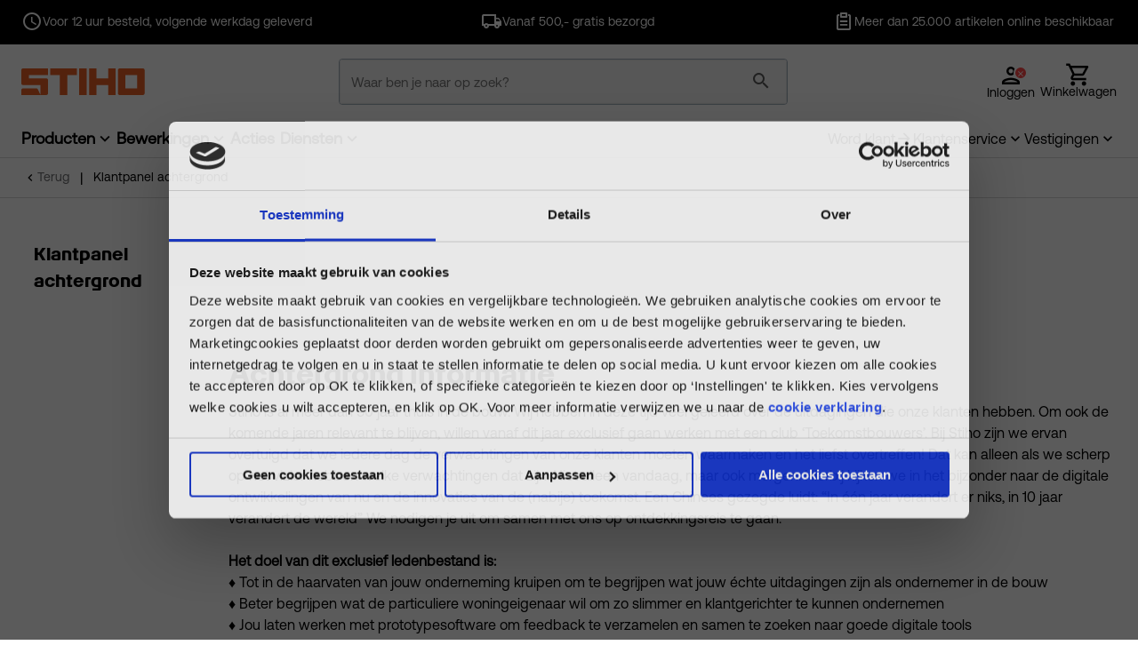

--- FILE ---
content_type: text/html;charset=utf-8
request_url: https://www.stiho.nl/INTERSHOP/web/WFS/stihoGroep-Stiho-Site/nl_NL/-/EUR/ViewContent-Start?PageletEntryPointID=ST_klantpanel_achtergrond_NC&_=1769905607046
body_size: 25658
content:
 

<!DOCTYPE html><!-- GIT_HASH:2385467a0 GIT_BRANCH:release/113.01-Nieuwjaar -->
<html class="no-js no-touch" prefix="og: http://ogp.me/ns#" lang="nl">
<head>
<meta charset="UTF-8">
<meta name="viewport" content="width=device-width, initial-scale=1, user-scalable=no, maximum-scale=1" /><!-- begin Convert Experiences code-->
<script type="text/javascript" src="//cdn-4.convertexperiments.com/js/10041564-100415429.js"></script>
<!-- end Convert Experiences code --><link rel="preconnect" href="https://st-prd-endpoint-b2azbsahdkgsfuby.a02.azurefd.net" >
<link rel="preconnect" href="https://www.google-analytics.com" >
<link rel="preconnect" href="https://www.googletagmanager.com" >
<link rel="preconnect" href="https://consent.cookiebot.com" ><meta name="google-site-verification" content="l_QlgXAzTouyTgGYNTTKlseL2vdWcmyU7Fpvb-4tjkM" /><script>
dataLayer = [{
'ecomm_pagetype': 'other'
}];
</script><script>(function(w,d,s,l,i){w[l]=w[l]||[];w[l].push({'gtm.start':
new Date().getTime(),event:'gtm.js'});var f=d.getElementsByTagName(s)[0],
j=d.createElement(s),dl=l!='dataLayer'?'&l='+l:'';j.async=true;j.src=
'//www.googletagmanager.com/gtm.js?id='+i+dl;f.parentNode.insertBefore(j,f);
})(window,document,'script','dataLayer','GTM-MDK7P3');</script><meta name="theme-color" content="#f1750b" />
<title>Stiho</title><meta name="image" property="og:image" content=""><meta property="og:image:width" content="655">
<meta property="og:image:height" content="655">
<link rel="preload" as="script" href="/INTERSHOP/static/WFS/stihoGroep-Stiho-Site/-/-/nl_NL/js/jquery.min.js">
<link rel="preload" as="style" href="/INTERSHOP/static/WFS/stihoGroep-Stiho-Site/-/-/nl_NL/css/icons/dsg-icons-css/dsg-icons.css"><link rel="preload" as="font" href="/INTERSHOP/static/WFS/stihoGroep-Stiho-Site/-/-/nl_NL/css/fonts/Aeonik-Regular.woff2" type="font/woff2" crossorigin>
<link rel="preload" as="font" href="/INTERSHOP/static/WFS/stihoGroep-Stiho-Site/-/-/nl_NL/css/fonts/AeonikMono-Regular.woff2" type="font/woff2" crossorigin>
<link rel="preload" as="font" href="/INTERSHOP/static/WFS/stihoGroep-Stiho-Site/-/-/nl_NL/css/fonts/Artex-Bold.woff2" type="font/woff2" crossorigin>
<link rel="stylesheet" as="font" href="https://fonts.googleapis.com/css2?family=Material+Icons+Outlined" crossorigin><link href="/INTERSHOP/static/WFS/stihoGroep-Stiho-Site/-/-/nl_NL/css/icons/font/dsg-icons.woff2?86412065" as="font" type="font/woff2" crossorigin>
<script src="/INTERSHOP/static/WFS/stihoGroep-Stiho-Site/-/-/nl_NL/js/jquery.min.js"></script>
<script>
jQuery.event.special.touchstart = {
setup: function( _, ns, handle ) {
this.addEventListener("touchstart", handle, { passive: !ns.includes("noPreventDefault") });
}
};
jQuery.event.special.touchmove = {
setup: function( _, ns, handle ) {
this.addEventListener("touchmove", handle, { passive: !ns.includes("noPreventDefault") });
}
};
jQuery.event.special.wheel = {
setup: function( _, ns, handle ){
this.addEventListener("wheel", handle, { passive: true });
}
};
jQuery.event.special.mousewheel = {
setup: function( _, ns, handle ){
this.addEventListener("mousewheel", handle, { passive: true });
}
};
</script><script type="application/ld+json">
{
"@context" : "http://schema.org",
"@type" : "Organization",
"name" : "Stiho",
"url" : "https://www.stiho.nl/",
"sameAs" : [ "https://www.facebook.com/StihoBV",
"https://twitter.com/stihobv",
"https://www.linkedin.com/company/stiho"]
}
</script><script type="text/javascript">
var cdnLink = 'https://st-prd-endpoint-b2azbsahdkgsfuby.a02.azurefd.net';
var cdnLinkParam = '';
var cdnLinkParamThumb = '?imgeng=/w_121/h_121';
var featureSmartCalendarProductStock = 'on';
var localizationsTimeValidDefault = 86400000;
var localizationsTimeValidFeatures = 21600000;
</script><script src="/INTERSHOP/static/WFS/stihoGroep-Stiho-Site/-/-/nl_NL/js/libsbundle.min.js?lastModified=1769324169832" defer></script><script src="https://cdn.jsdelivr.net/npm/intl-tel-input@23.7.3/build/js/intlTelInputWithUtils.min.js" defer></script>
<script type="text/javascript">
var orgMotto = 'sybrand:rules';
$(document).ready(function () {
var lazyLoadInstance = new LazyLoad({
callback_error: function(img) {
img.setAttribute("srcset", "/INTERSHOP/static/WFS/stihoGroep-Stiho-Site/-/-/nl_NL/images/svg/placeholder.svg");
img.setAttribute("src", "/INTERSHOP/static/WFS/stihoGroep-Stiho-Site/-/-/nl_NL/images/svg/placeholder.svg");
}
});
// meta tags
var imgSrc = void 0,
loc = document.location,
hostname = loc.hostname,
srcImg = $('.img img').first().attr('src');
if (srcImg != undefined && !srcImg) {
imgSrc = window.location.protocol + '//' + hostname + srcImg;
} else if (!$(".img img") || $('.content img').attr('src') != undefined ) {
imgSrc = window.location.protocol + '//' + hostname + $('.content img:first').attr('src');
} else {
if (modules.site.isBB()) {
imgSrc = window.location.protocol + '//' + hostname + "/INTERSHOP/static/WFS/stihoGroep-BaarsEnBloemhoff-Site/-/-/nl_NL/images/placeholder.png";
} else {
imgSrc = window.location.protocol + '//' + hostname + "/INTERSHOP/static/WFS/stihoGroep-Stiho-Site/-/-/nl_NL/images/placeholder.png";
}
}
var metaDatas = [
{
name: "title",
property: "og:title",
content: $('title').text()
}, {
name: "description",
property: "og:description",
content: $('meta[name=description]').attr('content')
}, {
name: "type",
property: "og:type",
content: "Article"
}, {
name: "url",
property: "og:url",
content: loc
}, {
name: "image",
property: "og:image",
content: imgSrc
}];
metaDatas.forEach(function (metaData) {
if (metaData.property === "og:image"){
if($('meta[property=og\\:image]').attr('content') === '') {
$('meta[property=og\\:image]').attr('content', imgSrc);
}
} else {
$('head').append('<meta name="' + metaData.name + '" property="' + metaData.property + '" content="' + metaData.content + '">' );
}
});
});
</script><link rel="preload" as="style" href="/INTERSHOP/static/WFS/stihoGroep-Stiho-Site/-/-/nl_NL/css/stylesbundle.min.css?lastModified=1769324170577">
<link type="text/css" rel="stylesheet" href="/INTERSHOP/static/WFS/stihoGroep-Stiho-Site/-/-/nl_NL/css/stylesbundle.min.css?lastModified=1769324170577" media="all"><link rel="shortcut icon" href="/INTERSHOP/static/WFS/stihoGroep-Stiho-Site/-/-/nl_NL/images/favicon/favicon.ico" type="image/x-icon" />
<link rel="apple-touch-icon-precomposed" sizes="67x67" href="/INTERSHOP/static/WFS/stihoGroep-Stiho-Site/-/-/nl_NL/images/favicon/favicon.png">
<meta name="application-name" content="Stiho" />
<meta name="msapplication-TileColor" content="#3f382d" />
<meta name="msapplication-TileImage" content="/Styles/default/Images/favicon/favicon.png" /><meta name="format-detection" content="telephone=no"><meta name="description" content="Stiho" /><meta name="smartbanner:title" content="Stiho Bestel App">
<meta name="smartbanner:author" content="Snel &amp; makkelijk bestellen">
<meta name="smartbanner:price" content="Gratis">
<meta name="smartbanner:price-suffix-apple" content="&amp;nbsp;-&amp;nbsp;in de App Store">
<meta name="smartbanner:price-suffix-google" content="&amp;nbsp;-&amp;nbsp;in Google Play">
<meta name="smartbanner:icon-apple" content="/INTERSHOP/static/WFS/stihoGroep-Stiho-Site/-/-/nl_NL/images/icon-launcher.png">
<meta name="smartbanner:icon-google" content="/INTERSHOP/static/WFS/stihoGroep-Stiho-Site/-/-/nl_NL/images/icon-launcher.png">
<meta name="smartbanner:button" content="DOWNLOADEN">
<meta name="smartbanner:button-url-apple" content="https:&#47;&#47;apps.apple.com&#47;us&#47;app&#47;stiho-bestel-app&#47;id1470628600">
<meta name="smartbanner:button-url-google" content="https:&#47;&#47;play.google.com&#47;store&#47;apps&#47;details?id=com.dsg.st">
<meta name="smartbanner:close-label" content="Sluiten">
<meta name="smartbanner:disable-positioning" content="true">
<meta name="smartbanner:enabled-platforms" content="android,ios"><script type="text/javascript">
if (typeof RESTConfiguration === 'undefined'){
var RESTConfiguration = {}
RESTConfigurationClass = function() {
var http = location.protocol.concat("//").concat(window.location.hostname);
this.AuthenticationToken = null;
this.BusinessPartnerNo = null;
this.CustomerNo = null;
this.Login = null;
this.WebServerSecureURL = null;
this.WebServerURL = null;
this.URLMappingRESTWebadapter = null;
this.URLMappingPipelineWebadapter = null;
this.Domain = null;
this.ServerGroup = null;
this.URLIdentifier = '-';
this.LocaleID = null;
this.CurrencyCode = null;
this.CustomerTypeID = null;
this.URLMappingStaticWebadapter = null;
};
RESTConfigurationClass.prototype = {
get: function(index) {
return this[index];
},
set: function(index, value) {
this[index] = value;
},
getCurrentHost: function() {
return window.location.origin;
},
getWebUrl: function() {
return this.getCurrentHost() + this.URLMappingPipelineWebadapter + '/' + this.ServerGroup + '/' + this.Domain + '/' + this.LocaleID + '/' + this.URLIdentifier + '/' + this.CurrencyCode + '/';
},
getRESTUrl: function() {
return this.getCurrentHost() + this.URLMappingRESTWebadapter + '/' + this.ServerGroup + '/' + this.Domain + '/' + this.URLIdentifier;
},
getProdImgUrl: function(sku, size) {
return this.URLMappingStaticWebadapter + '/' + this.ServerGroup + '/' + this.Domain + '/-/stihoGroep/' + this.LocaleID + '/ProductAfbeelding/' + size + '/' + sku;
},
getStaticUrl: function() {
return this.URLMappingStaticWebadapter + '/' + this.ServerGroup + '/' + this.Domain + '/' + this.URLIdentifier + '/-/' + this.LocaleID + '/';
},
getRESTClientHost: function() {
return this.URLMappingRESTWebadapter + '/' + this.ServerGroup;
},
getRESTClientPrefix: function() {
return this.Domain + '/' + this.URLIdentifier;
},
getAuthenticationToken: function() {
return this.AuthenticationToken;
},
getCustomerUrlPart: function(accountAdmin) {
if (this.CustomerTypeID === 'PRIVATE' || accountAdmin === true) {
return 'customers/' + this.CustomerNo;
} else {
return 'customers/' + this.CustomerNo + '/users/' + this.Login;
}
},
getLocale: function(rewrite) {
if (typeof rewrite === 'undefined') {
return this.LocaleID;
} else {
return this.LocaleID.replace('_','-');
}
},
getLang: function() {
return this.LocaleID.split('_')[0];
},
getLocalizationsUrl: function(id) {
if (typeof id !== 'undefined' && typeof id === 'string') {
return this.getStaticUrl() + 'js/localizations/' + id + '-' + RESTConfiguration.LocaleID + '.json'
}
return this.getStaticUrl() + 'js/localizations/'
},
getLocalizationProperties: function(topic, locale) {
if (typeof locale === 'undefined') {
var locale = this.getLocale();
}
var promise = $.getJSON(this.getWebUrl() + 'ViewLocalization-Get?topic='+topic+'&locale='+locale).then(function(data) {
var localizationProperties = {};
localizationProperties[RESTConfiguration.getLocale()] = data;
return localizationProperties;
});
return promise;
}
};
};
RESTConfiguration = new RESTConfigurationClass();
// TBD: also set this when not logged in?

RESTConfiguration.set('AuthenticationToken', 'encryption0@PBEWithMD5AndTripleDES:slq+hGi2z4I=|2zYKRwYoyT2nG0z08JzbO/HJ7A0kSXPpOC+zDbaNLkUEMZPWhkeJY2kzb9SGKURT');

RESTConfiguration.set('WebServerSecureURL', 'https://cc.dsgdiensten.nl:443')

RESTConfiguration.set('WebServerURL', 'http://cc.dsgdiensten.nl:80')

RESTConfiguration.set('URLMappingRESTWebadapter', '/INTERSHOP/rest')

RESTConfiguration.set('URLMappingPipelineWebadapter', '/INTERSHOP/web')

RESTConfiguration.set('Domain', 'stihoGroep-Stiho-Site')

RESTConfiguration.set('ServerGroup', 'WFS')

RESTConfiguration.set('LocaleID', 'nl_NL')

RESTConfiguration.set('CurrencyCode', 'EUR')

RESTConfiguration.set('URLMappingStaticWebadapter', '/INTERSHOP/static')

RESTConfiguration.set("MoneyFormat", {

"EUR_EURO_LONG": { precision: 2, decimal: ",", thousand: ".", format: { pos: "€ %v", neg: "€ - %v" } },
"USD_MONEY_SHORT": { precision: 2, decimal: ",", thousand: ".", format: { pos: "%v", neg: "- %v" } },
"EUR_MONEY_LONG": { precision: 2, decimal: ",", thousand: ".", format: { pos: "€ %v", neg: "€ - %v" } },
"EUR_EURO_COMBINED": { precision: 2, decimal: ",", thousand: ".", format: { pos: "€ %v", neg: "€ - %v" } },
"EUR_MONEY_INPUT": { precision: 2, decimal: ",", thousand: ".", format: { pos: "%v", neg: "-%v" } },
"EUR_MONEY_SHORT": { precision: 2, decimal: ",", thousand: ".", format: { pos: "%v", neg: "- %v" } },
"USD_EURO_COMBINED": { precision: 2, decimal: ",", thousand: ".", format: { pos: "$ %v", neg: "$ - %v" } },
"EUR_EURO_SHORT": { precision: 2, decimal: ",", thousand: ".", format: { pos: "%v", neg: "- %v" } },
"USD_EURO_LONG": { precision: 2, decimal: ",", thousand: ".", format: { pos: "$ %v", neg: "$ - %v" } },
"USD_MONEY_INPUT": { precision: 2, decimal: ",", thousand: ".", format: { pos: "%v", neg: "-%v" } },
"USD_EURO_SHORT": { precision: 2, decimal: ",", thousand: ".", format: { pos: "%v", neg: "- %v" } },
"USD_MONEY_LONG": { precision: 2, decimal: ",", thousand: ".", format: { pos: "$ %v", neg: "$ - %v" } }
});

RESTConfiguration.set("DateFormat", {

"DATE_INPUT": "dd-MM-yyyy"
,
"TIME_INPUT": "HH:mm"
,
"DATE_TIME_INPUT": "dd-MM-yyyy HH:mm"
,
"DATE_SHORT": "d-M-yy"
,
"DATE_TIME": "HH:mm:ss"
,
"DATE_LONG": "dd-MM-yyyy"

});
</script><script type="text/javascript">
window.cssDir = "/INTERSHOP/static/WFS/stihoGroep-Stiho-Site/-/-/nl_NL/css/";
window.imgDir = "/INTERSHOP/static/WFS/stihoGroep-Stiho-Site/-/-/nl_NL/images/";
</script>







</head>
<body 
class=" has-loading-overlay"
itemscope itemtype="http://schema.org/WebSite" data-module="modules-site" data-app="stiho-SF"><script src="/INTERSHOP/static/WFS/stihoGroep-Stiho-Site/-/-/nl_NL/js/scriptsbundle.min.js?lastModified=1769324176441" defer></script><noscript><iframe src="//www.googletagmanager.com/ns.html?id=GTM-MDK7P3" height="0" width="0" style="display:none;visibility:hidden"></iframe></noscript>
<noscript>
<div class="notification alert nojs">
<h3 class="head head3">Javascipt activeren</h3>
<p>Wilt u toegang tot het beste wat deze website te bieden heeft? Dan moet JavaScript ingeschakeld zijn in uw browser. U kunt gemakkelijk instructies vinden voor uw browser door op het internet te zoeken of de Help-sectie van uw browser te bekijken.</p>
</div>
</noscript>
<div id="wrapper" class="wrapper">





<header class="c-header" id="js-cmpnt__header" data-module="modules-header">







    <div class="c-header__desktop">
        <section class="c-header__section--top-nav">
            <div class="u-full js-block__usps--top-nav l-container">
                <div class="l-container-row owl-carousel owl-theme">
                    <div class="c-top-header__item">
<i class="icon-clock"></i><div class="c-top-header__item-content">
<div class="c-top-header__item-title f-bold"></div>
<div class="c-top-header__item-text">Voor 12 uur besteld, volgende werkdag geleverd</div>
</div></div><div class="c-top-header__item">
<i class="icon-truck"></i><div class="c-top-header__item-content">
<div class="c-top-header__item-title f-bold"></div>
<div class="c-top-header__item-text">Vanaf 500,- gratis bezorgd</div>
</div></div><div class="c-top-header__item">
<i class="icon-articles"></i><div class="c-top-header__item-content">
<div class="c-top-header__item-title f-bold"></div>
<div class="c-top-header__item-text">Meer dan 25.000 artikelen online beschikbaar</div>
</div></div>
                </div>
            </div>
        </section>

        
        <section class="c-header__section--main-nav" id="js-cmpnt__header-section--main-nav">
            <div class="c-header__search-overlay"></div>
            

            <div class="l-container">
                <div class="c-header-center-container l-container-row" id="js-cmpnt__header-main-nav">
                    <div class="c-header__logo l-flex l-ai-c">
                        <a itemprop="url" href="https://www.stiho.nl/" class="o-logo">
                            <img data-cy="headerWebShopLogo" itemprop="image" width="150" height="69" src="&#47;INTERSHOP&#47;static&#47;WFS&#47;stihoGroep-Site&#47;Stiho&#47;stihoGroep-Stiho&#47;nl_NL&#47;headerLogo_ST_new_orange.svg" alt="Bouwmaterialen groothandel Stiho" />
                        </a>
                    </div>

                    
                    <div class="c-header__search" id="js-cmpnt__header-search" data-module="modules-search">
                        <form method="post" action="https://www.stiho.nl/zoeken" role="search" name="SearchBox_header"><input type="hidden" name="SynchronizerToken" value="139beb015cdec7407add4abd086af4efe65b399a26b11d9024421e7eff067e65"/><div class="c-search-box--header searchField">
<div class="c-search-box__search-field field l-flex l-nowrap u-pb-0">
<label for="searchTerm_header" class="hint desktop">Waar ben je naar op zoek?</label>
<label for="searchTerm_header" class="hint mobile">Zoek product, merk of advies...</label>
<input autocomplete="off" type="text" name="SearchTerm" data-cy="searchTermHeader" id="searchTerm_header"
class="fc_search o-input--search o-input--no-border qa-input__search-bar" placeholder="Waar ben je naar op zoek?"
data-suggestURL="https://www.stiho.nl/zoeken?MaxAutoSuggestResults=10&search=&PageSize=6" />
<button class="o-button--clear-search js-clear-search-button qa-btn__clear-search" type="reset" name="clear" title="zoekbalk legen">
<i class="icon-close l-flex l-jc-sb l-ai-c"></i>
</button>
<button class="o-button--search js-search-button qa-btn__search" type="submit" name="search" title="Start zoeken">
<i class="icon-magnifier l-flex l-jc-sb l-ai-c"></i>
</button>
<input type="hidden" name="search" value="" />
</div>
<div class="search-suggest-results" data-cy="searchSuggestResults"></div>
</div></form>
                    </div>

                    
                    <div class="c-header__utilities">
                        <div class="c-header-utilities l-flex">
                            
                            
                                <button class="c-header--login o-icon__wrap l-flex-wrap openModalAjax" data-cy="headerLoginIcon">
                                    <i class="icon-profile o-icon o-icon--round o-icon--account"></i>
                                    <i class="icon-cancel o-icon o-icon--round"></i>
                                    <span class="u-show-xs">Inloggen</span>
                                    <span class="mobile">Log in</span>
                                </button>
                            
                            

                            <div class="c-header-utilities--basket js-header-basket" data-cy="headerBasketIcon">
                                 






<a id="js-header-basket-action" href="https://www.stiho.nl/winkelmand" class="o-icon__wrap l-flex-wrap js-header-login
 openModalAjax"
 data-shipping-id="Bezorgen"
data-sync-token="678d96197ec9246f4e924ed709b457ffeff2f9f5b49b61f72bc4297b129fe41c"
>
<i class="icon-cart-full o-icon o-icon--round o-icon--basket l-flex l-jc-c"></i>
<span class="js-load-price c-header__load-price u-show-xs">Bezig met laden</span><span class="js-load-price__text--empty u-show-sm">Winkelwagen</span></a>
                            </div>
                        </div>
                    </div>
                </div>
                <div class="c-header-nav-menu l-container-row l-flex l-jc-sb l-ai-c">
                    <nav class="c-header__main-menu u-show-xs" id="js-cmpnt__header-main-menu" data-module="modules-mainmenu" itemscope itemtype="http://www.schema.org/SiteNavigationElement">
<ul class="c-header-main-menu--desktop" id="js-cmpnt__header-main-menu-items"> 

<li class="c-header-main-menu__item--first has-childs">
<meta itemprop="name" content="Producten" />
<a class="qa-link__products" itemprop="url" id="js-link__catalog"
href="https://www.stiho.nl/producten/"
data-testing-id="StihoWebshop-link">Producten</a><ul>




<li class="c-header-main-menu__item--second has-childs js-list-item__category" data-cat-id="zachthout">
<meta itemprop="name" content="Zachthout" />
<a itemprop="url" href="https:&#47;&#47;www.stiho.nl&#47;producten&#47;zachthout&#47;">Zachthout</a>




<ul><li class="c-header-main-menu__item--third has-childs">
<meta itemprop="name" content="Vuren geschaafd" />
<a itemprop="url" href="https://www.stiho.nl/producten/zachthout/vuren-geschaafd/">Vuren geschaafd</a>
<ul>




<li class="c-header-main-menu__item--fourth" data-rank="8,0"><a href="https://www.stiho.nl/producten/zachthout/vuren-geschaafd/netto-geschaafd-19mm-dik/" data-testing-id="Vuren C geschaafd 19mm dik-link">
<span>netto geschaafd 19mm dik</span>
</a></li><li class="c-header-main-menu__item--fourth" data-rank="9,0"><a href="https://www.stiho.nl/producten/zachthout/vuren-geschaafd/netto-geschaafd-28mm-dik/" data-testing-id="Vuren C geschaafd 28-34mm dik-link">
<span>netto geschaafd 28mm dik</span>
</a></li><li class="c-header-main-menu__item--fourth" data-rank="10,0"><a href="https://www.stiho.nl/producten/zachthout/vuren-geschaafd/netto-geschaafd-31-38mm-dik/" data-testing-id="Vuren C geschaafd 38mm dik-link">
<span>netto geschaafd 31 &amp; 38mm dik</span>
</a></li><li class="c-header-main-menu__item--fourth" data-rank="11,0"><a href="https://www.stiho.nl/producten/zachthout/vuren-geschaafd/netto-geschaafd-44mm-dik/" data-testing-id="Vuren C geschaafd 44mm dik-link">
<span>netto geschaafd 44mm dik</span>
</a></li><li class="c-header-main-menu__item--fourth" data-rank="12,0"><a href="https://www.stiho.nl/producten/zachthout/vuren-geschaafd/netto-geschaafd-58mm-dik/" data-testing-id="Vuren C geschaafd 58mm dik-link">
<span>netto geschaafd 58mm dik</span>
</a></li><li class="c-header-main-menu__item--fourth" data-rank="13,0"><a href="https://www.stiho.nl/producten/zachthout/vuren-geschaafd/netto-geschaafd-70mm-dik/" data-testing-id="Vuren C geschaafd 70mm dik-link">
<span>netto geschaafd 70mm dik</span>
</a></li><li class="c-header-main-menu__item--fourth" data-rank="14,0"><a href="https://www.stiho.nl/producten/zachthout/vuren-geschaafd/netto-geschaafd-95mm-dik/" data-testing-id="Vuren C geschaafd 95mm dik-link">
<span>netto geschaafd 95mm dik</span>
</a></li></ul>
</li><li class="c-header-main-menu__item--third has-childs">
<meta itemprop="name" content="Vuren C gevingerlast" />
<a itemprop="url" href="https://www.stiho.nl/producten/zachthout/vuren-c-gevingerlast/">Vuren C gevingerlast</a>
<ul>




<li class="c-header-main-menu__item--fourth" data-rank="3,0"><a href="https://www.stiho.nl/producten/zachthout/vuren-c-gevingerlast/vuren-gevingerlast/" data-testing-id="vuren-gevingerlast-link">
<span>Vuren gevingerlast</span>
</a></li></ul>
</li><li class="c-header-main-menu__item--third has-childs">
<meta itemprop="name" content="Vuren ruw" />
<a itemprop="url" href="https://www.stiho.nl/producten/zachthout/vuren-ruw/">Vuren ruw</a>
<ul>




<li class="c-header-main-menu__item--fourth" data-rank="9,0"><a href="https://www.stiho.nl/producten/zachthout/vuren-ruw/geegaliseerd-21-5-24-5mm-dik/" data-testing-id="Vuren C geegaliseerd panlat 21,5 en 24,5mm-link">
<span>ge&euml;galiseerd 21,5 &amp; 24,5mm dik</span>
</a></li><li class="c-header-main-menu__item--fourth" data-rank="10,0"><a href="https://www.stiho.nl/producten/zachthout/vuren-ruw/ruw-11mm-dik/" data-testing-id="Vuren C ruw 11-19mm dik-link">
<span>ruw 11mm dik</span>
</a></li><li class="c-header-main-menu__item--fourth" data-rank="11,0"><a href="https://www.stiho.nl/producten/zachthout/vuren-ruw/ruw-22mm-dik/" data-testing-id="Vuren C ruw 22-25mm dik-link">
<span>ruw 22mm dik</span>
</a></li><li class="c-header-main-menu__item--fourth" data-rank="12,0"><a href="https://www.stiho.nl/producten/zachthout/vuren-ruw/ruw-32mm-dik/" data-testing-id="Vuren C ruw 32-38mm dik-link">
<span>ruw 32mm dik</span>
</a></li><li class="c-header-main-menu__item--fourth" data-rank="13,0"><a href="https://www.stiho.nl/producten/zachthout/vuren-ruw/ruw-44mm-50mm-dik/" data-testing-id="Vuren C ruw 44-50mm dik-link">
<span>ruw 44mm &amp; 50mm dik</span>
</a></li><li class="c-header-main-menu__item--fourth" data-rank="15,0"><a href="https://www.stiho.nl/producten/zachthout/vuren-ruw/ruw-75mm-dik/" data-testing-id="Vuren C ruw 75mm dik-link">
<span>ruw 75mm dik</span>
</a></li></ul>
</li><li class="c-header-main-menu__item--third has-childs">
<meta itemprop="name" content="Vuren B ruw" />
<a itemprop="url" href="https://www.stiho.nl/producten/zachthout/vuren-b-ruw/">Vuren B ruw</a>
<ul>




<li class="c-header-main-menu__item--fourth" data-rank="2,0"><a href="https://www.stiho.nl/producten/zachthout/vuren-b-ruw/vuren-b-ruw/" data-testing-id="vuren-B-ruig-link">
<span>Vuren B ruw</span>
</a></li></ul>
</li><li class="c-header-main-menu__item--third has-childs">
<meta itemprop="name" content="Grenen B ruw" />
<a itemprop="url" href="https://www.stiho.nl/producten/zachthout/grenen-b-ruw/">Grenen B ruw</a>
<ul>




<li class="c-header-main-menu__item--fourth" data-rank="1,0"><a href="https://www.stiho.nl/producten/zachthout/grenen-b-ruw/grenen-ruw/" data-testing-id="grenen-ruig-link">
<span>Grenen ruw</span>
</a></li></ul>
</li><li class="c-header-main-menu__item--third has-childs">
<meta itemprop="name" content="Tuinhout" />
<a itemprop="url" href="https://www.stiho.nl/producten/zachthout/tuinhout/">Tuinhout</a>
<ul>




<li class="c-header-main-menu__item--fourth" data-rank="0,0"><a href="https://www.stiho.nl/producten/zachthout/tuinhout/douglas/" data-testing-id="geimp-douglas-link">
<span>Douglas</span>
</a></li><li class="c-header-main-menu__item--fourth" data-rank="0,0"><a href="https://www.stiho.nl/producten/zachthout/tuinhout/geimpregneerd-vuren/" data-testing-id="zachthout-loopdekdelen-link">
<span>Ge&iuml;mpregneerd vuren</span>
</a></li><li class="c-header-main-menu__item--fourth" data-rank="0,0"><a href="https://www.stiho.nl/producten/zachthout/tuinhout/geimpregneerd-vuren-planken-en-rabat/" data-testing-id="zachthout-planken-link">
<span>Ge&iuml;mpregneerd vuren planken en rabat</span>
</a></li><li class="c-header-main-menu__item--fourth" data-rank="0,0"><a href="https://www.stiho.nl/producten/zachthout/tuinhout/grenen-tuindeuren-en-schermen/" data-testing-id="grenen-deuren-schermen-link">
<span>Grenen tuindeuren en -schermen</span>
</a></li></ul>
</li><li class="c-header-main-menu__item--third has-childs">
<meta itemprop="name" content="Metselprofielen" />
<a itemprop="url" href="https://www.stiho.nl/producten/zachthout/metselprofielen/">Metselprofielen</a>
<ul>




<li class="c-header-main-menu__item--fourth" data-rank="0,0"><a href="https://www.stiho.nl/producten/zachthout/metselprofielen/metselprofielen/" data-testing-id="mets-link">
<span>Metselprofielen</span>
</a></li></ul>
</li><li class="c-header-main-menu__item--third">
<meta itemprop="name" content="Steigerdelen" />
<a itemprop="url" href="https://www.stiho.nl/producten/zachthout/steigerdelen/">Steigerdelen</a>
<ul>




</ul>
</li><li class="c-header-main-menu__item--third has-childs">
<meta itemprop="name" content="Betonbaddingen" />
<a itemprop="url" href="https://www.stiho.nl/producten/zachthout/betonbaddingen/">Betonbaddingen</a>
<ul>




<li class="c-header-main-menu__item--fourth" data-rank="0,0"><a href="https://www.stiho.nl/producten/zachthout/betonbaddingen/vuren-betonbaddingen/" data-testing-id="Vuren_betonbaddingen-link">
<span>Vuren betonbaddingen</span>
</a></li></ul>
</li><li class="c-header-main-menu__item--third">
<meta itemprop="name" content="Bekistingsbruggen en piketpalen" />
<a itemprop="url" href="https://www.stiho.nl/producten/zachthout/bekistingsbruggen-en-piketpalen/">Bekistingsbruggen en piketpalen</a>
<ul>




</ul>
</li><li class="c-header-main-menu__item--third">
<meta itemprop="name" content="Mastiekklossen en mastiekschroten" />
<a itemprop="url" href="https://www.stiho.nl/producten/zachthout/mastiekklossen-en-mastiekschroten/">Mastiekklossen en mastiekschroten</a>
<ul>




</ul>
</li><li class="c-header-main-menu__item--third">
<meta itemprop="name" content="Wiggen en klissen" />
<a itemprop="url" href="https://www.stiho.nl/producten/zachthout/wiggen-en-klissen/">Wiggen en klissen</a>
<ul>




</ul>
</li></ul></li><li class="c-header-main-menu__item--second has-childs js-list-item__category" data-cat-id="hardhout">
<meta itemprop="name" content="Hardhout" />
<a itemprop="url" href="https:&#47;&#47;www.stiho.nl&#47;producten&#47;hardhout&#47;">Hardhout</a>




<ul><li class="c-header-main-menu__item--third has-childs">
<meta itemprop="name" content="Kozijnhout" />
<a itemprop="url" href="https://www.stiho.nl/producten/hardhout/kozijnhout/">Kozijnhout</a>
<ul>




<li class="c-header-main-menu__item--fourth" data-rank="1,0"><a href="https://www.stiho.nl/producten/hardhout/kozijnhout/gevingerlast-komo/" data-testing-id="gevingerlast-komo-link">
<span>Gevingerlast KOMO</span>
</a></li><li class="c-header-main-menu__item--fourth" data-rank="2,0"><a href="https://www.stiho.nl/producten/hardhout/kozijnhout/gevingerlast-non-komo/" data-testing-id="gevingerlast-nonkomo-link">
<span>Gevingerlast NON-KOMO</span>
</a></li><li class="c-header-main-menu__item--fourth" data-rank="3,0"><a href="https://www.stiho.nl/producten/hardhout/kozijnhout/gevingerlast-gelamineerd-komo/" data-testing-id="gevingerlast-gelamineerd-komo-link">
<span>Gevingerlast gelamineerd KOMO</span>
</a></li><li class="c-header-main-menu__item--fourth" data-rank="4,0"><a href="https://www.stiho.nl/producten/hardhout/kozijnhout/gevingerlast-gelamineerd-non-komo/" data-testing-id="gevingerlast-gelamineerd-nonkomo-link">
<span>Gevingerlast gelamineerd NON-KOMO</span>
</a></li><li class="c-header-main-menu__item--fourth" data-rank="6,0"><a href="https://www.stiho.nl/producten/hardhout/kozijnhout/meranti-ruw/" data-testing-id="kozijnhout-meranti-link">
<span>Meranti ruw</span>
</a></li><li class="c-header-main-menu__item--fourth" data-rank="7,0"><a href="https://www.stiho.nl/producten/hardhout/kozijnhout/oregon-pine-ruw/" data-testing-id="kozijnhout-oregon-douglas-link">
<span>Oregon pine ruw</span>
</a></li><li class="c-header-main-menu__item--fourth" data-rank="8,0"><a href="https://www.stiho.nl/producten/hardhout/kozijnhout/western-red-cedar-ruw/" data-testing-id="kozijnhout-wrc-link">
<span>Western Red Cedar ruw</span>
</a></li></ul>
</li><li class="c-header-main-menu__item--third has-childs">
<meta itemprop="name" content="Raamhout" />
<a itemprop="url" href="https://www.stiho.nl/producten/hardhout/raamhout/">Raamhout</a>
<ul>




<li class="c-header-main-menu__item--fourth" data-rank="1,0"><a href="https://www.stiho.nl/producten/hardhout/raamhout/gevingerlast-komo/" data-testing-id="raamhout-gev-meranti-link">
<span>Gevingerlast KOMO</span>
</a></li><li class="c-header-main-menu__item--fourth" data-rank="2,0"><a href="https://www.stiho.nl/producten/hardhout/raamhout/meranti-ruw/" data-testing-id="raamhout-meranti-link">
<span>Meranti ruw</span>
</a></li><li class="c-header-main-menu__item--fourth" data-rank="0,0"><a href="https://www.stiho.nl/producten/hardhout/raamhout/oregon-pine-ruw/" data-testing-id="oregon pine ruw raamhout-link">
<span>oregon pine ruw</span>
</a></li><li class="c-header-main-menu__item--fourth" data-rank="0,0"><a href="https://www.stiho.nl/producten/hardhout/raamhout/raamhout-deelvervanging/" data-testing-id="raamhout-gevl-gestr-link">
<span>Raamhout deelvervanging </span>
</a></li></ul>
</li><li class="c-header-main-menu__item--third has-childs">
<meta itemprop="name" content="Deurhout" />
<a itemprop="url" href="https://www.stiho.nl/producten/hardhout/deurhout/">Deurhout</a>
<ul>




<li class="c-header-main-menu__item--fourth" data-rank="1,0"><a href="https://www.stiho.nl/producten/hardhout/deurhout/gevingerlast-komo/" data-testing-id="deurhout-gev-meranti-link">
<span>Gevingerlast KOMO</span>
</a></li><li class="c-header-main-menu__item--fourth" data-rank="2,0"><a href="https://www.stiho.nl/producten/hardhout/deurhout/meranti-ruw/" data-testing-id="deurhout-meranti-link">
<span>Meranti ruw</span>
</a></li><li class="c-header-main-menu__item--fourth" data-rank="0,0"><a href="https://www.stiho.nl/producten/hardhout/deurhout/oregon-pine-ruw/" data-testing-id="Oregon pine ruw deurhout-link">
<span>Oregon pine ruw</span>
</a></li></ul>
</li><li class="c-header-main-menu__item--third has-childs">
<meta itemprop="name" content="Traphout" />
<a itemprop="url" href="https://www.stiho.nl/producten/hardhout/traphout/">Traphout</a>
<ul>




<li class="c-header-main-menu__item--fourth" data-rank="1,0"><a href="https://www.stiho.nl/producten/hardhout/traphout/meranti-ruw/" data-testing-id="traphout-meranti-link">
<span>Meranti ruw</span>
</a></li><li class="c-header-main-menu__item--fourth" data-rank="0,0"><a href="https://www.stiho.nl/producten/hardhout/traphout/oregon-pine-ruw/" data-testing-id="oregon pine ruw traphout-link">
<span>Oregon pine ruw</span>
</a></li></ul>
</li><li class="c-header-main-menu__item--third has-childs">
<meta itemprop="name" content="Ruw hardhout" />
<a itemprop="url" href="https://www.stiho.nl/producten/hardhout/ruw-hardhout/">Ruw hardhout</a>
<ul>




<li class="c-header-main-menu__item--fourth" data-rank="1,0"><a href="https://www.stiho.nl/producten/hardhout/ruw-hardhout/western-red-cedar-ruw/" data-testing-id="ruw-wrc-link">
<span>Western Red Cedar ruw</span>
</a></li><li class="c-header-main-menu__item--fourth" data-rank="2,0"><a href="https://www.stiho.nl/producten/hardhout/ruw-hardhout/meranti-ruw/" data-testing-id="Meranti ruw-link">
<span>Meranti ruw </span>
</a></li><li class="c-header-main-menu__item--fourth" data-rank="3,0"><a href="https://www.stiho.nl/producten/hardhout/ruw-hardhout/oregon-pine-ruw/" data-testing-id="ruw-op-douglas-link">
<span>Oregon pine ruw </span>
</a></li></ul>
</li><li class="c-header-main-menu__item--third has-childs">
<meta itemprop="name" content="Geprofileerd kozijn- en raamhout" />
<a itemprop="url" href="https://www.stiho.nl/producten/hardhout/geprofileerd-kozijn-en-raamhout/">Geprofileerd kozijn- en raamhout</a>
<ul>




<li class="c-header-main-menu__item--fourth" data-rank="3,0"><a href="https://www.stiho.nl/producten/hardhout/geprofileerd-kozijn-en-raamhout/geprofileerd-kozijnhout/" data-testing-id="abc-profielen-link">
<span>Geprofileerd kozijnhout</span>
</a></li><li class="c-header-main-menu__item--fourth" data-rank="0,0"><a href="https://www.stiho.nl/producten/hardhout/geprofileerd-kozijn-en-raamhout/geprofileerd-raamhout/" data-testing-id="Raamhout geprofileerd-link">
<span>Geprofileerd raamhout</span>
</a></li></ul>
</li><li class="c-header-main-menu__item--third">
<meta itemprop="name" content="Geschaafd hardhout" />
<a itemprop="url" href="https://www.stiho.nl/producten/hardhout/geschaafd-hardhout/">Geschaafd hardhout</a>
<ul>




</ul>
</li><li class="c-header-main-menu__item--third has-childs">
<meta itemprop="name" content="Tuinhout" />
<a itemprop="url" href="https://www.stiho.nl/producten/hardhout/tuinhout/">Tuinhout</a>
<ul>




<li class="c-header-main-menu__item--fourth" data-rank="18,0"><a href="https://www.stiho.nl/producten/hardhout/tuinhout/eiken/" data-testing-id="Eiken_hardhout-link">
<span>Eiken</span>
</a></li><li class="c-header-main-menu__item--fourth" data-rank="19,0"><a href="https://www.stiho.nl/producten/hardhout/tuinhout/bilinga-en-azobe-ruw/" data-testing-id="Bilinga en azob&eacute;-link">
<span>Bilinga en azob&eacute; ruw</span>
</a></li><li class="c-header-main-menu__item--fourth" data-rank="20,0"><a href="https://www.stiho.nl/producten/hardhout/tuinhout/composiet-loopdekdelen/" data-testing-id="Composiet_toebehoren-link">
<span>Composiet loopdekdelen</span>
</a></li><li class="c-header-main-menu__item--fourth" data-rank="21,0"><a href="https://www.stiho.nl/producten/hardhout/tuinhout/composiet-deuren-schermen-en-planken/" data-testing-id="composiet-deur-link">
<span>Composiet deuren, schermen en planken</span>
</a></li><li class="c-header-main-menu__item--fourth" data-rank="22,0"><a href="https://www.stiho.nl/producten/hardhout/tuinhout/loopdekdelen/" data-testing-id="Loopdekdelen-link">
<span>Loopdekdelen</span>
</a></li><li class="c-header-main-menu__item--fourth" data-rank="23,0"><a href="https://www.stiho.nl/producten/hardhout/tuinhout/palen-en-onderregels/" data-testing-id="PalenRegels-link">
<span>Palen en onderregels</span>
</a></li><li class="c-header-main-menu__item--fourth" data-rank="24,0"><a href="https://www.stiho.nl/producten/hardhout/tuinhout/deuren-schermen-en-planken/" data-testing-id="schuttingplank-bangkirai-link">
<span>Deuren, schermen en planken</span>
</a></li></ul>
</li><li class="c-header-main-menu__item--third">
<meta itemprop="name" content="Accoya" />
<a itemprop="url" href="https://www.stiho.nl/producten/hardhout/accoya/">Accoya</a>
<ul>




</ul>
</li><li class="c-header-main-menu__item--third has-childs">
<meta itemprop="name" content="Werkbladen Real Wood Panels" />
<a itemprop="url" href="https://www.stiho.nl/producten/hardhout/werkbladen-real-wood-panels/">Werkbladen Real Wood Panels</a>
<ul>




<li class="c-header-main-menu__item--fourth" data-rank="0,0"><a href="https://www.stiho.nl/producten/hardhout/werkbladen-real-wood-panels/real-wood-panels/" data-testing-id="Real Wood Panels-link">
<span>Real Wood panels</span>
</a></li></ul>
</li><li class="c-header-main-menu__item--third">
<meta itemprop="name" content="Eiken geschaafd" />
<a itemprop="url" href="https://www.stiho.nl/producten/hardhout/eiken-geschaafd/">Eiken geschaafd</a>
<ul>




</ul>
</li></ul></li><li class="c-header-main-menu__item--second has-childs js-list-item__category" data-cat-id="tuinhout">
<meta itemprop="name" content="Tuinhout" />
<a itemprop="url" href="https:&#47;&#47;www.stiho.nl&#47;producten&#47;tuinhout&#47;">Tuinhout</a>




<ul><li class="c-header-main-menu__item--third has-childs">
<meta itemprop="name" content="Timmerhout" />
<a itemprop="url" href="https://www.stiho.nl/producten/tuinhout/timmerhout/">Timmerhout</a>
<ul>




<li class="c-header-main-menu__item--fourth" data-rank="1,0"><a href="https://www.stiho.nl/producten/tuinhout/timmerhout/planken/" data-testing-id="planken-link">
<span>Planken</span>
</a></li><li class="c-header-main-menu__item--fourth" data-rank="2,0"><a href="https://www.stiho.nl/producten/tuinhout/timmerhout/balken-en-regelwerk/" data-testing-id="balken-en-regelwerk-link">
<span>Balken en regelwerk</span>
</a></li><li class="c-header-main-menu__item--fourth" data-rank="3,0"><a href="https://www.stiho.nl/producten/tuinhout/timmerhout/achterhout-en-latten/" data-testing-id="achterhout-en-latten-link">
<span>Achterhout en latten</span>
</a></li><li class="c-header-main-menu__item--fourth" data-rank="4,0"><a href="https://www.stiho.nl/producten/tuinhout/timmerhout/timmerhout-toebehoren/" data-testing-id="timmerhout-toebehoren-link">
<span>Timmerhout toebehoren</span>
</a></li></ul>
</li><li class="c-header-main-menu__item--third has-childs">
<meta itemprop="name" content="Palen/staanders" />
<a itemprop="url" href="https://www.stiho.nl/producten/tuinhout/palen-staanders/">Palen&#47;staanders</a>
<ul>




<li class="c-header-main-menu__item--fourth" data-rank="1,0"><a href="https://www.stiho.nl/producten/tuinhout/palen-staanders/palen-staanders/" data-testing-id="palen_staanders-link">
<span>Palen&#47;staanders</span>
</a></li><li class="c-header-main-menu__item--fourth" data-rank="2,0"><a href="https://www.stiho.nl/producten/tuinhout/palen-staanders/palen-staanders-toebehoren/" data-testing-id="palen_staanders-toebehoren-link">
<span>Palen&#47;staanders toebehoren</span>
</a></li></ul>
</li><li class="c-header-main-menu__item--third has-childs">
<meta itemprop="name" content="Bekleding schuurtjes/veranda" />
<a itemprop="url" href="https://www.stiho.nl/producten/tuinhout/bekleding-schuurtjes-veranda/">Bekleding schuurtjes&#47;veranda</a>
<ul>




<li class="c-header-main-menu__item--fourth" data-rank="1,0"><a href="https://www.stiho.nl/producten/tuinhout/bekleding-schuurtjes-veranda/wand-horizontaal/" data-testing-id="wand-horizontaal-link">
<span>Wand horizontaal</span>
</a></li><li class="c-header-main-menu__item--fourth" data-rank="2,0"><a href="https://www.stiho.nl/producten/tuinhout/bekleding-schuurtjes-veranda/wand-verticaal/" data-testing-id="wand-verticaal-link">
<span>Wand verticaal</span>
</a></li><li class="c-header-main-menu__item--fourth" data-rank="3,0"><a href="https://www.stiho.nl/producten/tuinhout/bekleding-schuurtjes-veranda/dakbeschot/" data-testing-id="dakbeschot-link">
<span>Dakbeschot</span>
</a></li><li class="c-header-main-menu__item--fourth" data-rank="4,0"><a href="https://www.stiho.nl/producten/tuinhout/bekleding-schuurtjes-veranda/toebehoren-bekleding/" data-testing-id="toebehoren-bekleding-link">
<span>Toebehoren bekleding</span>
</a></li></ul>
</li><li class="c-header-main-menu__item--third has-childs">
<meta itemprop="name" content="Vlonder" />
<a itemprop="url" href="https://www.stiho.nl/producten/tuinhout/vlonder/">Vlonder</a>
<ul>




<li class="c-header-main-menu__item--fourth" data-rank="1,0"><a href="https://www.stiho.nl/producten/tuinhout/vlonder/loopdekdelen/" data-testing-id="loopdekdelen-link">
<span>Loopdekdelen</span>
</a></li><li class="c-header-main-menu__item--fourth" data-rank="2,0"><a href="https://www.stiho.nl/producten/tuinhout/vlonder/vlonder-toebehoren/" data-testing-id="vlonder-toebehoren-link">
<span>Vlonder toebehoren</span>
</a></li></ul>
</li><li class="c-header-main-menu__item--third has-childs">
<meta itemprop="name" content="Tuindeuren" />
<a itemprop="url" href="https://www.stiho.nl/producten/tuinhout/tuindeuren/">Tuindeuren</a>
<ul>




<li class="c-header-main-menu__item--fourth" data-rank="1,0"><a href="https://www.stiho.nl/producten/tuinhout/tuindeuren/tuindeuren/" data-testing-id="tuinhout-tuindeuren-link">
<span>Tuindeuren</span>
</a></li><li class="c-header-main-menu__item--fourth" data-rank="2,0"><a href="https://www.stiho.nl/producten/tuinhout/tuindeuren/kozijnsets/" data-testing-id="kozijnsets-link">
<span>Kozijnsets</span>
</a></li><li class="c-header-main-menu__item--fourth" data-rank="3,0"><a href="https://www.stiho.nl/producten/tuinhout/tuindeuren/tuindeuren-toebehoren/" data-testing-id="tuindeuren-toebehoren-link">
<span>Tuindeuren toebehoren</span>
</a></li></ul>
</li><li class="c-header-main-menu__item--third has-childs">
<meta itemprop="name" content="Tuinscherm" />
<a itemprop="url" href="https://www.stiho.nl/producten/tuinhout/tuinscherm/">Tuinscherm</a>
<ul>




<li class="c-header-main-menu__item--fourth" data-rank="1,0"><a href="https://www.stiho.nl/producten/tuinhout/tuinscherm/tuinscherm/" data-testing-id="tuinschermen-link">
<span>Tuinscherm</span>
</a></li><li class="c-header-main-menu__item--fourth" data-rank="2,0"><a href="https://www.stiho.nl/producten/tuinhout/tuinscherm/tuinscherm-toebehoren/" data-testing-id="tuinscherm-toebehoren-link">
<span>Tuinscherm toebehoren</span>
</a></li><li class="c-header-main-menu__item--fourth" data-rank="3,0"><a href="https://www.stiho.nl/producten/tuinhout/tuinscherm/betonpalen/" data-testing-id="tuinscherm-betonpalen-link">
<span>Betonpalen</span>
</a></li><li class="c-header-main-menu__item--fourth" data-rank="4,0"><a href="https://www.stiho.nl/producten/tuinhout/tuinscherm/houten-sleufpalen/" data-testing-id="houtensleufpalen-link">
<span>Houten sleufpalen</span>
</a></li></ul>
</li><li class="c-header-main-menu__item--third has-childs">
<meta itemprop="name" content="Toebehoren" />
<a itemprop="url" href="https://www.stiho.nl/producten/tuinhout/toebehoren/">Toebehoren</a>
<ul>




<li class="c-header-main-menu__item--fourth" data-rank="1,0"><a href="https://www.stiho.nl/producten/tuinhout/toebehoren/bevestigingsmateriaal/" data-testing-id="tuinhout-bevestigingsmateriaal-link">
<span>Bevestigingsmateriaal</span>
</a></li><li class="c-header-main-menu__item--fourth" data-rank="2,0"><a href="https://www.stiho.nl/producten/tuinhout/toebehoren/hang-en-sluitwerk/" data-testing-id="tuinthout-hang-en-sluitwerk-link">
<span>Hang en sluitwerk</span>
</a></li><li class="c-header-main-menu__item--fourth" data-rank="3,0"><a href="https://www.stiho.nl/producten/tuinhout/toebehoren/hulpmiddelen-en-pbm/" data-testing-id="tuinhout-hulpmiddelen-pbm-link">
<span>Hulpmiddelen en PBM</span>
</a></li><li class="c-header-main-menu__item--fourth" data-rank="4,0"><a href="https://www.stiho.nl/producten/tuinhout/toebehoren/onderhoudsmiddelen/" data-testing-id="tuinhout-onderhoudsmiddelen-link">
<span>Onderhoudsmiddelen</span>
</a></li><li class="c-header-main-menu__item--fourth" data-rank="5,0"><a href="https://www.stiho.nl/producten/tuinhout/toebehoren/zink/" data-testing-id="tuinhout-zink-link">
<span>Zink</span>
</a></li></ul>
</li></ul></li><li class="c-header-main-menu__item--second has-childs js-list-item__category" data-cat-id="plaatmateriaal">
<meta itemprop="name" content="Plaatmateriaal" />
<a itemprop="url" href="https:&#47;&#47;www.stiho.nl&#47;producten&#47;plaatmateriaal&#47;">Plaatmateriaal</a>




<ul><li class="c-header-main-menu__item--third has-childs">
<meta itemprop="name" content="Betonplex" />
<a itemprop="url" href="https://www.stiho.nl/producten/plaatmateriaal/betonplex/">Betonplex</a>
<ul>




<li class="c-header-main-menu__item--fourth" data-rank="1,0"><a href="https://www.stiho.nl/producten/plaatmateriaal/betonplex/berken-betonplex/" data-testing-id="berken-betonplex-link">
<span>Berken betonplex</span>
</a></li><li class="c-header-main-menu__item--fourth" data-rank="2,0"><a href="https://www.stiho.nl/producten/plaatmateriaal/betonplex/spaanbetonplaat/" data-testing-id="spaanbetonplaat-link">
<span>Spaanbetonplaat</span>
</a></li><li class="c-header-main-menu__item--fourth" data-rank="3,0"><a href="https://www.stiho.nl/producten/plaatmateriaal/betonplex/radiplex-betonplex/" data-testing-id="radiplex-betonplex-link">
<span>Radiplex betonplex</span>
</a></li><li class="c-header-main-menu__item--fourth" data-rank="4,0"><a href="https://www.stiho.nl/producten/plaatmateriaal/betonplex/hardhout-antislipplaat/" data-testing-id="hardhout-antislipplaat-link">
<span>Hardhout antislipplaat</span>
</a></li><li class="c-header-main-menu__item--fourth" data-rank="5,0"><a href="https://www.stiho.nl/producten/plaatmateriaal/betonplex/berken-antislipplaat/" data-testing-id="berken-antislipplaat-link">
<span>Berken antislipplaat</span>
</a></li><li class="c-header-main-menu__item--fourth" data-rank="6,0"><a href="https://www.stiho.nl/producten/plaatmateriaal/betonplex/overig-betonplex/" data-testing-id="overig-betonplex-link">
<span>Overig betonplex</span>
</a></li><li class="c-header-main-menu__item--fourth" data-rank="0,0"><a href="https://www.stiho.nl/producten/plaatmateriaal/betonplex/betonplex-12mm/" data-testing-id="betonplex_12mm-link">
<span>Betonplex 12mm</span>
</a></li></ul>
</li><li class="c-header-main-menu__item--third has-childs">
<meta itemprop="name" content="Multiplex" />
<a itemprop="url" href="https://www.stiho.nl/producten/plaatmateriaal/multiplex/">Multiplex</a>
<ul>




<li class="c-header-main-menu__item--fourth" data-rank="5,0"><a href="https://www.stiho.nl/producten/plaatmateriaal/multiplex/berken-cp-cp/" data-testing-id="BerkenCpCp-link">
<span>Berken CP&#47;CP</span>
</a></li><li class="c-header-main-menu__item--fourth" data-rank="6,0"><a href="https://www.stiho.nl/producten/plaatmateriaal/multiplex/garantplex/" data-testing-id="garantplex-link">
<span>Garantplex</span>
</a></li><li class="c-header-main-menu__item--fourth" data-rank="8,0"><a href="https://www.stiho.nl/producten/plaatmateriaal/multiplex/hardhouten-multiplex/" data-testing-id="hardhouten_multiplex-link">
<span>Hardhouten multiplex</span>
</a></li><li class="c-header-main-menu__item--fourth" data-rank="11,0"><a href="https://www.stiho.nl/producten/plaatmateriaal/multiplex/okoume/" data-testing-id="okoume-link">
<span>Okoume</span>
</a></li><li class="c-header-main-menu__item--fourth" data-rank="12,0"><a href="https://www.stiho.nl/producten/plaatmateriaal/multiplex/populieren-multiplex/" data-testing-id="peppelplex-link">
<span>Populieren multiplex</span>
</a></li></ul>
</li><li class="c-header-main-menu__item--third has-childs">
<meta itemprop="name" content="Multiplex gegrond" />
<a itemprop="url" href="https://www.stiho.nl/producten/plaatmateriaal/multiplex-gegrond/">Multiplex gegrond</a>
<ul>




<li class="c-header-main-menu__item--fourth" data-rank="3,0"><a href="https://www.stiho.nl/producten/plaatmateriaal/multiplex-gegrond/garantplex-gegrond/" data-testing-id="garantplex-gegrond-link">
<span>Garantplex gegrond</span>
</a></li><li class="c-header-main-menu__item--fourth" data-rank="4,0"><a href="https://www.stiho.nl/producten/plaatmateriaal/multiplex-gegrond/okoume-gegrond/" data-testing-id="okoume-gegrond-link">
<span>Okoume gegrond</span>
</a></li><li class="c-header-main-menu__item--fourth" data-rank="5,0"><a href="https://www.stiho.nl/producten/plaatmateriaal/multiplex-gegrond/populieren-multiplex-gegrond/" data-testing-id="peppelplex-gegrond-link">
<span>Populieren multiplex gegrond</span>
</a></li><li class="c-header-main-menu__item--fourth" data-rank="7,0"><a href="https://www.stiho.nl/producten/plaatmateriaal/multiplex-gegrond/greenprime/" data-testing-id="Greenprime-link">
<span>Greenprime</span>
</a></li></ul>
</li><li class="c-header-main-menu__item--third has-childs">
<meta itemprop="name" content="Multiplex schilderklaar" />
<a itemprop="url" href="https://www.stiho.nl/producten/plaatmateriaal/multiplex-schilderklaar/">Multiplex schilderklaar</a>
<ul>




<li class="c-header-main-menu__item--fourth" data-rank="2,0"><a href="https://www.stiho.nl/producten/plaatmateriaal/multiplex-schilderklaar/ecopaint/" data-testing-id="ecopaint-link">
<span>Ecopaint</span>
</a></li></ul>
</li><li class="c-header-main-menu__item--third has-childs">
<meta itemprop="name" content="Underlayment" />
<a itemprop="url" href="https://www.stiho.nl/producten/plaatmateriaal/underlayment/">Underlayment</a>
<ul>




<li class="c-header-main-menu__item--fourth" data-rank="1,0"><a href="https://www.stiho.nl/producten/plaatmateriaal/underlayment/fins-vuren/" data-testing-id="fins-vuren-link">
<span>Fins vuren</span>
</a></li><li class="c-header-main-menu__item--fourth" data-rank="2,0"><a href="https://www.stiho.nl/producten/plaatmateriaal/underlayment/radiconstruct/" data-testing-id="radiconstruct-link">
<span>Radiconstruct</span>
</a></li><li class="c-header-main-menu__item--fourth" data-rank="3,0"><a href="https://www.stiho.nl/producten/plaatmateriaal/underlayment/radiplex/" data-testing-id="radiplex-link">
<span>Radiplex</span>
</a></li><li class="c-header-main-menu__item--fourth" data-rank="4,0"><a href="https://www.stiho.nl/producten/plaatmateriaal/underlayment/elliotti/" data-testing-id="elliotti-link">
<span>Elliotti</span>
</a></li><li class="c-header-main-menu__item--fourth" data-rank="5,0"><a href="https://www.stiho.nl/producten/plaatmateriaal/underlayment/interfloor/" data-testing-id="interfloor-link">
<span>Interfloor</span>
</a></li></ul>
</li><li class="c-header-main-menu__item--third has-childs">
<meta itemprop="name" content="Constructieplaat" />
<a itemprop="url" href="https://www.stiho.nl/producten/plaatmateriaal/constructieplaat/">Constructieplaat</a>
<ul>




<li class="c-header-main-menu__item--fourth" data-rank="1,0"><a href="https://www.stiho.nl/producten/plaatmateriaal/constructieplaat/radiplex/" data-testing-id="constructieplaat-radiplex-link">
<span>Radiplex</span>
</a></li><li class="c-header-main-menu__item--fourth" data-rank="2,0"><a href="https://www.stiho.nl/producten/plaatmateriaal/constructieplaat/vuren/" data-testing-id="constructieplaat-vuren-link">
<span>Vuren</span>
</a></li><li class="c-header-main-menu__item--fourth" data-rank="4,0"><a href="https://www.stiho.nl/producten/plaatmateriaal/constructieplaat/copaplex/" data-testing-id="constructieplaat-copaplex-link">
<span>Copaplex</span>
</a></li></ul>
</li><li class="c-header-main-menu__item--third has-childs">
<meta itemprop="name" content="OSB" />
<a itemprop="url" href="https://www.stiho.nl/producten/plaatmateriaal/osb/">OSB</a>
<ul>




<li class="c-header-main-menu__item--fourth" data-rank="1,0"><a href="https://www.stiho.nl/producten/plaatmateriaal/osb/osb-type-3-sq/" data-testing-id="OSB-type3-SQ-link">
<span>OSB type 3 SQ</span>
</a></li><li class="c-header-main-menu__item--fourth" data-rank="2,0"><a href="https://www.stiho.nl/producten/plaatmateriaal/osb/osb-type-3-t-g/" data-testing-id="OSB-type3-TG-link">
<span>OSB type 3 T&amp;G</span>
</a></li></ul>
</li><li class="c-header-main-menu__item--third">
<meta itemprop="name" content="ESB" />
<a itemprop="url" href="https://www.stiho.nl/producten/plaatmateriaal/esb/">ESB</a>
<ul>




</ul>
</li><li class="c-header-main-menu__item--third has-childs">
<meta itemprop="name" content="MDF" />
<a itemprop="url" href="https://www.stiho.nl/producten/plaatmateriaal/mdf/">MDF</a>
<ul>




<li class="c-header-main-menu__item--fourth" data-rank="1,0"><a href="https://www.stiho.nl/producten/plaatmateriaal/mdf/mdf-gegrond/" data-testing-id="MDF-gegrond-link">
<span>MDF gegrond</span>
</a></li><li class="c-header-main-menu__item--fourth" data-rank="2,0"><a href="https://www.stiho.nl/producten/plaatmateriaal/mdf/mdf/" data-testing-id="MDF_-link">
<span>MDF</span>
</a></li><li class="c-header-main-menu__item--fourth" data-rank="3,0"><a href="https://www.stiho.nl/producten/plaatmateriaal/mdf/mdf-v313-gegrond/" data-testing-id="MDF_V313_gegrond-link">
<span>MDF V313 gegrond</span>
</a></li><li class="c-header-main-menu__item--fourth" data-rank="4,0"><a href="https://www.stiho.nl/producten/plaatmateriaal/mdf/mdf-v313/" data-testing-id="MDF-V313-link">
<span>MDF V313</span>
</a></li><li class="c-header-main-menu__item--fourth" data-rank="5,0"><a href="https://www.stiho.nl/producten/plaatmateriaal/mdf/mdf-color/" data-testing-id="MDF Color-link">
<span>MDF Color</span>
</a></li><li class="c-header-main-menu__item--fourth" data-rank="6,0"><a href="https://www.stiho.nl/producten/plaatmateriaal/mdf/mdf-exterieur/" data-testing-id="MDF-watervast-link">
<span>MDF Exterieur</span>
</a></li></ul>
</li><li class="c-header-main-menu__item--third has-childs">
<meta itemprop="name" content="Spaanplaat" />
<a itemprop="url" href="https://www.stiho.nl/producten/plaatmateriaal/spaanplaat/">Spaanplaat</a>
<ul>




<li class="c-header-main-menu__item--fourth" data-rank="1,0"><a href="https://www.stiho.nl/producten/plaatmateriaal/spaanplaat/spaanplaat/" data-testing-id="spaanplaat-link">
<span>Spaanplaat</span>
</a></li><li class="c-header-main-menu__item--fourth" data-rank="3,0"><a href="https://www.stiho.nl/producten/plaatmateriaal/spaanplaat/spaanplaat-v313/" data-testing-id="spaanplaat_v313-link">
<span>Spaanplaat V313</span>
</a></li><li class="c-header-main-menu__item--fourth" data-rank="6,0"><a href="https://www.stiho.nl/producten/plaatmateriaal/spaanplaat/spaanvloerplaat/" data-testing-id="spaanvloerplaat-link">
<span>Spaanvloerplaat</span>
</a></li></ul>
</li><li class="c-header-main-menu__item--third has-childs">
<meta itemprop="name" content="Meubelpanelen" />
<a itemprop="url" href="https://www.stiho.nl/producten/plaatmateriaal/meubelpanelen/">Meubelpanelen</a>
<ul>




<li class="c-header-main-menu__item--fourth" data-rank="1,0"><a href="https://www.stiho.nl/producten/plaatmateriaal/meubelpanelen/vuren-panelen/" data-testing-id="vuren-panelen-link">
<span>Vuren panelen</span>
</a></li><li class="c-header-main-menu__item--fourth" data-rank="2,0"><a href="https://www.stiho.nl/producten/plaatmateriaal/meubelpanelen/grenen-panelen/" data-testing-id="grenen_panelen-link">
<span>Grenen panelen</span>
</a></li><li class="c-header-main-menu__item--fourth" data-rank="3,0"><a href="https://www.stiho.nl/producten/plaatmateriaal/meubelpanelen/melamine-panelen/" data-testing-id="witte-melamine-panelen-link">
<span>Melamine panelen</span>
</a></li><li class="c-header-main-menu__item--fourth" data-rank="4,0"><a href="https://www.stiho.nl/producten/plaatmateriaal/meubelpanelen/melamine-platen/" data-testing-id="witte_melamine_platen-link">
<span>Melamine platen</span>
</a></li></ul>
</li><li class="c-header-main-menu__item--third has-childs">
<meta itemprop="name" content="Overig plaatmateriaal" />
<a itemprop="url" href="https://www.stiho.nl/producten/plaatmateriaal/overig-plaatmateriaal/">Overig plaatmateriaal</a>
<ul>




<li class="c-header-main-menu__item--fourth" data-rank="1,0"><a href="https://www.stiho.nl/producten/plaatmateriaal/overig-plaatmateriaal/boardplaat/" data-testing-id="boardplaat-link">
<span>Boardplaat</span>
</a></li></ul>
</li><li class="c-header-main-menu__item--third has-childs">
<meta itemprop="name" content="Medite Tricoya Extreme" />
<a itemprop="url" href="https://www.stiho.nl/producten/plaatmateriaal/medite-tricoya-extreme/">Medite Tricoya Extreme</a>
<ul>




<li class="c-header-main-menu__item--fourth" data-rank="0,0"><a href="https://www.stiho.nl/producten/plaatmateriaal/medite-tricoya-extreme/medite-tricoya-extreme/" data-testing-id="PLS35555-link">
<span>Medite Tricoya Extreme</span>
</a></li></ul>
</li></ul></li><li class="c-header-main-menu__item--second has-childs js-list-item__category" data-cat-id="deuren-kozijnen-lijstwerk">
<meta itemprop="name" content="Deuren en lijstwerk" />
<a itemprop="url" href="https:&#47;&#47;www.stiho.nl&#47;producten&#47;deuren-en-lijstwerk&#47;">Deuren en lijstwerk</a>




<ul><li class="c-header-main-menu__item--third has-childs">
<meta itemprop="name" content="Binnendeuren" />
<a itemprop="url" href="https://www.stiho.nl/producten/deuren-en-lijstwerk/binnendeuren/">Binnendeuren</a>
<ul>




<li class="c-header-main-menu__item--fourth" data-rank="1,0"><a href="https://www.stiho.nl/producten/deuren-en-lijstwerk/binnendeuren/honingraat/" data-testing-id="honingraat-link">
<span>Honingraat</span>
</a></li><li class="c-header-main-menu__item--fourth" data-rank="2,0"><a href="https://www.stiho.nl/producten/deuren-en-lijstwerk/binnendeuren/spaangevuld/" data-testing-id="spaangevuld-link">
<span>Spaangevuld</span>
</a></li><li class="c-header-main-menu__item--fourth" data-rank="3,0"><a href="https://www.stiho.nl/producten/deuren-en-lijstwerk/binnendeuren/brandwerende-binnendeur/" data-testing-id="brandwerende-binnendeur-link">
<span>Brandwerende binnendeur</span>
</a></li><li class="c-header-main-menu__item--fourth" data-rank="4,0"><a href="https://www.stiho.nl/producten/deuren-en-lijstwerk/binnendeuren/hpl-afgewerkt/" data-testing-id="HPL-link">
<span>HPL afgewerkt</span>
</a></li><li class="c-header-main-menu__item--fourth" data-rank="0,0"><a href="https://www.stiho.nl/producten/deuren-en-lijstwerk/binnendeuren/binnendeuren-diversen/" data-testing-id="binnendeuren-diversen-link">
<span>Binnendeuren diversen</span>
</a></li></ul>
</li><li class="c-header-main-menu__item--third has-childs">
<meta itemprop="name" content="Buitendeuren en glassets" />
<a itemprop="url" href="https://www.stiho.nl/producten/deuren-en-lijstwerk/buitendeuren-en-glassets/">Buitendeuren en glassets</a>
<ul>




<li class="c-header-main-menu__item--fourth" data-rank="2,0"><a href="https://www.stiho.nl/producten/deuren-en-lijstwerk/buitendeuren-en-glassets/vlakke-deuren/" data-testing-id="deurplaten-buiten-link">
<span>Vlakke deuren</span>
</a></li><li class="c-header-main-menu__item--fourth" data-rank="3,0"><a href="https://www.stiho.nl/producten/deuren-en-lijstwerk/buitendeuren-en-glassets/stapeldorpeldeuren/" data-testing-id="meranti-stapeldorpel-link">
<span>Stapeldorpeldeuren</span>
</a></li><li class="c-header-main-menu__item--fourth" data-rank="4,0"><a href="https://www.stiho.nl/producten/deuren-en-lijstwerk/buitendeuren-en-glassets/glassets/" data-testing-id="Glassets-link">
<span>Glassets</span>
</a></li></ul>
</li><li class="c-header-main-menu__item--third">
<meta itemprop="name" content="Deur-kozijncombinatie" />
<a itemprop="url" href="https://www.stiho.nl/producten/deuren-en-lijstwerk/deur-kozijncombinatie/">Deur-kozijncombinatie</a>
<ul>




</ul>
</li><li class="c-header-main-menu__item--third has-childs">
<meta itemprop="name" content="Dorpels" />
<a itemprop="url" href="https://www.stiho.nl/producten/deuren-en-lijstwerk/dorpels/">Dorpels</a>
<ul>




<li class="c-header-main-menu__item--fourth" data-rank="1,0"><a href="https://www.stiho.nl/producten/deuren-en-lijstwerk/dorpels/beuken-stofdorpels/" data-testing-id="beuken-stofdorpels-link">
<span>Beuken stofdorpels</span>
</a></li><li class="c-header-main-menu__item--fourth" data-rank="2,0"><a href="https://www.stiho.nl/producten/deuren-en-lijstwerk/dorpels/dts-dorpels/" data-testing-id="dts-dorpels-link">
<span>DTS dorpels</span>
</a></li><li class="c-header-main-menu__item--fourth" data-rank="3,0"><a href="https://www.stiho.nl/producten/deuren-en-lijstwerk/dorpels/kunststenen-dorpels/" data-testing-id="kunststenen-dorpels-link">
<span>Kunststenen dorpels</span>
</a></li><li class="c-header-main-menu__item--fourth" data-rank="4,0"><a href="https://www.stiho.nl/producten/deuren-en-lijstwerk/dorpels/natuurstenen-dorpels/" data-testing-id="natuurstenen-dorpels-link">
<span>Natuurstenen dorpels</span>
</a></li><li class="c-header-main-menu__item--fourth" data-rank="5,0"><a href="https://www.stiho.nl/producten/deuren-en-lijstwerk/dorpels/waterdorpels/" data-testing-id="waterdorpels-link">
<span>Waterdorpels</span>
</a></li></ul>
</li><li class="c-header-main-menu__item--third has-childs">
<meta itemprop="name" content="Kozijnen" />
<a itemprop="url" href="https://www.stiho.nl/producten/deuren-en-lijstwerk/kozijnen/">Kozijnen</a>
<ul>




<li class="c-header-main-menu__item--fourth" data-rank="1,0"><a href="https://www.stiho.nl/producten/deuren-en-lijstwerk/kozijnen/hardhout/" data-testing-id="hardhout-kozijnen-link">
<span>Hardhout</span>
</a></li><li class="c-header-main-menu__item--fourth" data-rank="2,0"><a href="https://www.stiho.nl/producten/deuren-en-lijstwerk/kozijnen/zachthout/" data-testing-id="zachthout-kozijnen-link">
<span>Zachthout</span>
</a></li><li class="c-header-main-menu__item--fourth" data-rank="3,0"><a href="https://www.stiho.nl/producten/deuren-en-lijstwerk/kozijnen/staal/" data-testing-id="staal-link">
<span>Staal</span>
</a></li></ul>
</li><li class="c-header-main-menu__item--third has-childs">
<meta itemprop="name" content="Lijstwerk" />
<a itemprop="url" href="https://www.stiho.nl/producten/deuren-en-lijstwerk/lijstwerk/">Lijstwerk</a>
<ul>




<li class="c-header-main-menu__item--fourth" data-rank="1,0"><a href="https://www.stiho.nl/producten/deuren-en-lijstwerk/lijstwerk/glaslatten/" data-testing-id="glaslatten-link">
<span>Glaslatten</span>
</a></li><li class="c-header-main-menu__item--fourth" data-rank="2,0"><a href="https://www.stiho.nl/producten/deuren-en-lijstwerk/lijstwerk/plinten/" data-testing-id="plinten-link">
<span>Plinten</span>
</a></li><li class="c-header-main-menu__item--fourth" data-rank="3,0"><a href="https://www.stiho.nl/producten/deuren-en-lijstwerk/lijstwerk/koplatten-architraven-belegstukken/" data-testing-id="koplatten-architraven-belegstukken-link">
<span>Koplatten &#47; Architraven &#47; Belegstukken</span>
</a></li><li class="c-header-main-menu__item--fourth" data-rank="4,0"><a href="https://www.stiho.nl/producten/deuren-en-lijstwerk/lijstwerk/schaaflatten/" data-testing-id="schaaflatten-link">
<span>Schaaflatten</span>
</a></li><li class="c-header-main-menu__item--fourth" data-rank="5,0"><a href="https://www.stiho.nl/producten/deuren-en-lijstwerk/lijstwerk/hoekafwerking/" data-testing-id="hoekafwerking-link">
<span>Hoekafwerking</span>
</a></li><li class="c-header-main-menu__item--fourth" data-rank="6,0"><a href="https://www.stiho.nl/producten/deuren-en-lijstwerk/lijstwerk/afdeklijsten/" data-testing-id="afdeklijsten-link">
<span>Afdeklijsten</span>
</a></li><li class="c-header-main-menu__item--fourth" data-rank="7,0"><a href="https://www.stiho.nl/producten/deuren-en-lijstwerk/lijstwerk/sierlijsten/" data-testing-id="sierlijsten-link">
<span>Sierlijsten</span>
</a></li><li class="c-header-main-menu__item--fourth" data-rank="8,0"><a href="https://www.stiho.nl/producten/deuren-en-lijstwerk/lijstwerk/overig-lijstwerk/" data-testing-id="overig-lijstwerk-link">
<span>Overig lijstwerk</span>
</a></li></ul>
</li><li class="c-header-main-menu__item--third">
<meta itemprop="name" content="Lijstwerk kast" />
<a itemprop="url" href="https://www.stiho.nl/producten/deuren-en-lijstwerk/lijstwerk-kast/">Lijstwerk kast</a>
<ul>




</ul>
</li></ul></li><li class="c-header-main-menu__item--second has-childs js-list-item__category" data-cat-id="gevelbekleding">
<meta itemprop="name" content="Gevelbekleding" />
<a itemprop="url" href="https:&#47;&#47;www.stiho.nl&#47;producten&#47;gevelbekleding&#47;">Gevelbekleding</a>




<ul><li class="c-header-main-menu__item--third has-childs">
<meta itemprop="name" content="HPL" />
<a itemprop="url" href="https://www.stiho.nl/producten/gevelbekleding/hpl/">HPL</a>
<ul>




<li class="c-header-main-menu__item--fourth" data-rank="1,0"><a href="https://www.stiho.nl/producten/gevelbekleding/hpl/trespa-meteon/" data-testing-id="trespa-meteon-link">
<span>Trespa meteon</span>
</a></li><li class="c-header-main-menu__item--fourth" data-rank="2,0"><a href="https://www.stiho.nl/producten/gevelbekleding/hpl/trespa-izeon/" data-testing-id="trespa-izeon-link">
<span>Trespa izeon</span>
</a></li><li class="c-header-main-menu__item--fourth" data-rank="4,0"><a href="https://www.stiho.nl/producten/gevelbekleding/hpl/unicompact/" data-testing-id="Unicompact-link">
<span>Unicompact</span>
</a></li></ul>
</li><li class="c-header-main-menu__item--third">
<meta itemprop="name" content="Rockpanel" />
<a itemprop="url" href="https://www.stiho.nl/producten/gevelbekleding/rockpanel/">Rockpanel</a>
<ul>




</ul>
</li><li class="c-header-main-menu__item--third has-childs">
<meta itemprop="name" content="Cementcomposiet" />
<a itemprop="url" href="https://www.stiho.nl/producten/gevelbekleding/cementcomposiet/">Cementcomposiet</a>
<ul>




<li class="c-header-main-menu__item--fourth" data-rank="0,0"><a href="https://www.stiho.nl/producten/gevelbekleding/cementcomposiet/cementgebonden-platen/" data-testing-id="cementgebonden-platen-link">
<span>Cementgebonden platen</span>
</a></li></ul>
</li><li class="c-header-main-menu__item--third has-childs">
<meta itemprop="name" content="Boeidelen hout" />
<a itemprop="url" href="https://www.stiho.nl/producten/gevelbekleding/boeidelen-hout/">Boeidelen hout</a>
<ul>




<li class="c-header-main-menu__item--fourth" data-rank="1,0"><a href="https://www.stiho.nl/producten/gevelbekleding/boeidelen-hout/western-red-cedar-boeidelen/" data-testing-id="western-red-cedar-boeidelen-gegrond-link">
<span>Western red Cedar boeidelen</span>
</a></li><li class="c-header-main-menu__item--fourth" data-rank="2,0"><a href="https://www.stiho.nl/producten/gevelbekleding/boeidelen-hout/uniprime-boeidelen/" data-testing-id="Uniprime-boeideel-link">
<span>Uniprime boeidelen </span>
</a></li></ul>
</li><li class="c-header-main-menu__item--third has-childs">
<meta itemprop="name" content="Gevelbekleding hout" />
<a itemprop="url" href="https://www.stiho.nl/producten/gevelbekleding/gevelbekleding-hout/">Gevelbekleding hout</a>
<ul>




<li class="c-header-main-menu__item--fourth" data-rank="1,0"><a href="https://www.stiho.nl/producten/gevelbekleding/gevelbekleding-hout/vuren-gecoat/" data-testing-id="wandgevelbekleding-meranti-link">
<span>Vuren gecoat</span>
</a></li><li class="c-header-main-menu__item--fourth" data-rank="2,0"><a href="https://www.stiho.nl/producten/gevelbekleding/gevelbekleding-hout/thermisch-gemodificeerd/" data-testing-id="wand-gevelbekleding-thermohout-link">
<span>Thermisch gemodificeerd</span>
</a></li><li class="c-header-main-menu__item--fourth" data-rank="3,0"><a href="https://www.stiho.nl/producten/gevelbekleding/gevelbekleding-hout/lariks-hollands-hout/" data-testing-id="wandgevelbekleding-lariks-link">
<span>Lariks Hollands Hout</span>
</a></li><li class="c-header-main-menu__item--fourth" data-rank="4,0"><a href="https://www.stiho.nl/producten/gevelbekleding/gevelbekleding-hout/douglas/" data-testing-id="wandgevelbekleding-oregon-pine-douglas-link">
<span>Douglas</span>
</a></li><li class="c-header-main-menu__item--fourth" data-rank="5,0"><a href="https://www.stiho.nl/producten/gevelbekleding/gevelbekleding-hout/houtcomposiet/" data-testing-id="wandbekleding-houtcomposiet-link">
<span>Houtcomposiet</span>
</a></li><li class="c-header-main-menu__item--fourth" data-rank="6,0"><a href="https://www.stiho.nl/producten/gevelbekleding/gevelbekleding-hout/bamboe/" data-testing-id="wandgevelbekleding-bamboe-link">
<span>Bamboe</span>
</a></li><li class="c-header-main-menu__item--fourth" data-rank="9,0"><a href="https://www.stiho.nl/producten/gevelbekleding/gevelbekleding-hout/western-red-cedar/" data-testing-id="wandgevelkleding-WRC-link">
<span>Western red Cedar</span>
</a></li></ul>
</li><li class="c-header-main-menu__item--third has-childs">
<meta itemprop="name" content="Gevelbekleding kunststof" />
<a itemprop="url" href="https://www.stiho.nl/producten/gevelbekleding/gevelbekleding-kunststof/">Gevelbekleding kunststof</a>
<ul>




<li class="c-header-main-menu__item--fourth" data-rank="0,0"><a href="https://www.stiho.nl/producten/gevelbekleding/gevelbekleding-kunststof/keralit/" data-testing-id="gevelbekleding_keralit-link">
<span>Keralit</span>
</a></li></ul>
</li><li class="c-header-main-menu__item--third has-childs">
<meta itemprop="name" content="Achterhout" />
<a itemprop="url" href="https://www.stiho.nl/producten/gevelbekleding/achterhout/">Achterhout</a>
<ul>




<li class="c-header-main-menu__item--fourth" data-rank="0,0"><a href="https://www.stiho.nl/producten/gevelbekleding/achterhout/achterhout/" data-testing-id="achterhout-gevel-link">
<span>Achterhout</span>
</a></li></ul>
</li><li class="c-header-main-menu__item--third has-childs">
<meta itemprop="name" content="Wandbekleding hout" />
<a itemprop="url" href="https://www.stiho.nl/producten/gevelbekleding/wandbekleding-hout/">Wandbekleding hout</a>
<ul>




<li class="c-header-main-menu__item--fourth" data-rank="0,0"><a href="https://www.stiho.nl/producten/gevelbekleding/wandbekleding-hout/grenen/" data-testing-id="Grenen-link">
<span>Grenen</span>
</a></li><li class="c-header-main-menu__item--fourth" data-rank="0,0"><a href="https://www.stiho.nl/producten/gevelbekleding/wandbekleding-hout/meranti/" data-testing-id="Meranti-link">
<span>Meranti</span>
</a></li><li class="c-header-main-menu__item--fourth" data-rank="0,0"><a href="https://www.stiho.nl/producten/gevelbekleding/wandbekleding-hout/vuren/" data-testing-id="Vuren-link">
<span>Vuren</span>
</a></li><li class="c-header-main-menu__item--fourth" data-rank="0,0"><a href="https://www.stiho.nl/producten/gevelbekleding/wandbekleding-hout/western-red-cedar/" data-testing-id="Western-red-cedar-link">
<span>Western red Cedar</span>
</a></li></ul>
</li><li class="c-header-main-menu__item--third has-childs">
<meta itemprop="name" content="Gevelonderhoud" />
<a itemprop="url" href="https://www.stiho.nl/producten/gevelbekleding/gevelonderhoud/">Gevelonderhoud</a>
<ul>




<li class="c-header-main-menu__item--fourth" data-rank="0,0"><a href="https://www.stiho.nl/producten/gevelbekleding/gevelonderhoud/olympic-stain/" data-testing-id="olympic-stain-link">
<span>Olympic stain</span>
</a></li></ul>
</li><li class="c-header-main-menu__item--third">
<meta itemprop="name" content="Eternit gevelbekleding" />
<a itemprop="url" href="https://www.stiho.nl/producten/gevelbekleding/eternit-gevelbekleding/">Eternit gevelbekleding</a>
<ul>




</ul>
</li><li class="c-header-main-menu__item--third has-childs">
<meta itemprop="name" content="Gevelprofielen" />
<a itemprop="url" href="https://www.stiho.nl/producten/gevelbekleding/gevelprofielen/">Gevelprofielen</a>
<ul>




<li class="c-header-main-menu__item--fourth" data-rank="0,0"><a href="https://www.stiho.nl/producten/gevelbekleding/gevelprofielen/buitenhoekprofielen/" data-testing-id="Buitenhoekprofielen-link">
<span>Buitenhoekprofielen</span>
</a></li><li class="c-header-main-menu__item--fourth" data-rank="0,0"><a href="https://www.stiho.nl/producten/gevelbekleding/gevelprofielen/neusprofielen/" data-testing-id="Neusprofielen-link">
<span>Neusprofielen</span>
</a></li><li class="c-header-main-menu__item--fourth" data-rank="0,0"><a href="https://www.stiho.nl/producten/gevelbekleding/gevelprofielen/stoeltjesprofielen/" data-testing-id="stoeltjesprofielen-link">
<span>Stoeltjesprofielen</span>
</a></li><li class="c-header-main-menu__item--fourth" data-rank="0,0"><a href="https://www.stiho.nl/producten/gevelbekleding/gevelprofielen/ventilatieprofielen/" data-testing-id="Ventilatieprofielen-link">
<span>Ventilatieprofielen</span>
</a></li><li class="c-header-main-menu__item--fourth" data-rank="0,0"><a href="https://www.stiho.nl/producten/gevelbekleding/gevelprofielen/waterkeringsprofielen/" data-testing-id="Waterkeringsprofielen-link">
<span>Waterkeringsprofielen</span>
</a></li></ul>
</li></ul></li><li class="c-header-main-menu__item--second has-childs js-list-item__category" data-cat-id="isolatie">
<meta itemprop="name" content="Isolatie" />
<a itemprop="url" href="https:&#47;&#47;www.stiho.nl&#47;producten&#47;isolatie&#47;">Isolatie</a>




<ul><li class="c-header-main-menu__item--third has-childs">
<meta itemprop="name" content="Steenwol isolatie" />
<a itemprop="url" href="https://www.stiho.nl/producten/isolatie/steenwol-isolatie/">Steenwol isolatie</a>
<ul>




<li class="c-header-main-menu__item--fourth" data-rank="1,0"><a href="https://www.stiho.nl/producten/isolatie/steenwol-isolatie/steenwoldekens/" data-testing-id="Steenwoldekens-link">
<span>Steenwoldekens</span>
</a></li><li class="c-header-main-menu__item--fourth" data-rank="2,0"><a href="https://www.stiho.nl/producten/isolatie/steenwol-isolatie/steenwolplaten/" data-testing-id="Steenwolplaten-link">
<span>Steenwolplaten</span>
</a></li></ul>
</li><li class="c-header-main-menu__item--third has-childs">
<meta itemprop="name" content="Glaswol isolatie" />
<a itemprop="url" href="https://www.stiho.nl/producten/isolatie/glaswol-isolatie/">Glaswol isolatie</a>
<ul>




<li class="c-header-main-menu__item--fourth" data-rank="1,0"><a href="https://www.stiho.nl/producten/isolatie/glaswol-isolatie/glaswoldekens/" data-testing-id="Glaswoldekens-link">
<span>Glaswoldekens</span>
</a></li><li class="c-header-main-menu__item--fourth" data-rank="2,0"><a href="https://www.stiho.nl/producten/isolatie/glaswol-isolatie/glaswolplaten/" data-testing-id="Glaswolplaten-link">
<span>Glaswolplaten</span>
</a></li></ul>
</li><li class="c-header-main-menu__item--third has-childs">
<meta itemprop="name" content="Vlaswol isolatie" />
<a itemprop="url" href="https://www.stiho.nl/producten/isolatie/vlaswol-isolatie/">Vlaswol isolatie</a>
<ul>




<li class="c-header-main-menu__item--fourth" data-rank="1,0"><a href="https://www.stiho.nl/producten/isolatie/vlaswol-isolatie/vlaswolplaten/" data-testing-id="Vlaswolplaten-link">
<span>Vlaswolplaten</span>
</a></li></ul>
</li><li class="c-header-main-menu__item--third has-childs">
<meta itemprop="name" content="Grasvezel isolatie" />
<a itemprop="url" href="https://www.stiho.nl/producten/isolatie/grasvezel-isolatie/">Grasvezel isolatie</a>
<ul>




<li class="c-header-main-menu__item--fourth" data-rank="1,0"><a href="https://www.stiho.nl/producten/isolatie/grasvezel-isolatie/grasvezelplaten/" data-testing-id="Grasvezelplaten-link">
<span>Grasvezelplaten</span>
</a></li></ul>
</li><li class="c-header-main-menu__item--third has-childs">
<meta itemprop="name" content="Hardschuim isolatie" />
<a itemprop="url" href="https://www.stiho.nl/producten/isolatie/hardschuim-isolatie/">Hardschuim isolatie</a>
<ul>




<li class="c-header-main-menu__item--fourth" data-rank="8,0"><a href="https://www.stiho.nl/producten/isolatie/hardschuim-isolatie/eps/" data-testing-id="EPS-link">
<span>EPS</span>
</a></li><li class="c-header-main-menu__item--fourth" data-rank="11,0"><a href="https://www.stiho.nl/producten/isolatie/hardschuim-isolatie/xps/" data-testing-id="XPS-link">
<span>XPS</span>
</a></li><li class="c-header-main-menu__item--fourth" data-rank="12,0"><a href="https://www.stiho.nl/producten/isolatie/hardschuim-isolatie/pir/" data-testing-id="PIR-link">
<span>PIR</span>
</a></li><li class="c-header-main-menu__item--fourth" data-rank="13,0"><a href="https://www.stiho.nl/producten/isolatie/hardschuim-isolatie/resol/" data-testing-id="Resol-link">
<span>Resol</span>
</a></li></ul>
</li><li class="c-header-main-menu__item--third">
<meta itemprop="name" content="Houtvezel isolatie" />
<a itemprop="url" href="https://www.stiho.nl/producten/isolatie/houtvezel-isolatie/">Houtvezel isolatie</a>
<ul>




</ul>
</li><li class="c-header-main-menu__item--third">
<meta itemprop="name" content="Akoestische isolatie" />
<a itemprop="url" href="https://www.stiho.nl/producten/isolatie/akoestische-isolatie/">Akoestische isolatie</a>
<ul>




</ul>
</li><li class="c-header-main-menu__item--third has-childs">
<meta itemprop="name" content="Dakplaten" />
<a itemprop="url" href="https://www.stiho.nl/producten/isolatie/dakplaten/">Dakplaten</a>
<ul>




<li class="c-header-main-menu__item--fourth" data-rank="1,0"><a href="https://www.stiho.nl/producten/isolatie/dakplaten/schuin-dak/" data-testing-id="dakplaten-schuin-dak-link">
<span>Schuin dak</span>
</a></li><li class="c-header-main-menu__item--fourth" data-rank="2,0"><a href="https://www.stiho.nl/producten/isolatie/dakplaten/plat-dak/" data-testing-id="dakplaten-plat-dak-link">
<span>Plat dak</span>
</a></li></ul>
</li><li class="c-header-main-menu__item--third has-childs">
<meta itemprop="name" content="Folie en Tape" />
<a itemprop="url" href="https://www.stiho.nl/producten/isolatie/folie-en-tape/">Folie en Tape</a>
<ul>




<li class="c-header-main-menu__item--fourth" data-rank="1,0"><a href="https://www.stiho.nl/producten/isolatie/folie-en-tape/dpc/" data-testing-id="dpc-link">
<span>DPC</span>
</a></li><li class="c-header-main-menu__item--fourth" data-rank="2,0"><a href="https://www.stiho.nl/producten/isolatie/folie-en-tape/bouw-en-afdekfolies/" data-testing-id="bouw-afdekfolies-link">
<span>Bouw en afdekfolies</span>
</a></li><li class="c-header-main-menu__item--fourth" data-rank="3,0"><a href="https://www.stiho.nl/producten/isolatie/folie-en-tape/dampdichte-folie/" data-testing-id="dampdichtefolie-link">
<span>Dampdichte folie</span>
</a></li><li class="c-header-main-menu__item--fourth" data-rank="4,0"><a href="https://www.stiho.nl/producten/isolatie/folie-en-tape/dampopen-folie/" data-testing-id="dampopenfolie-link">
<span>Dampopen folie</span>
</a></li><li class="c-header-main-menu__item--fourth" data-rank="5,0"><a href="https://www.stiho.nl/producten/isolatie/folie-en-tape/dampremmende-folie/" data-testing-id="dampremmendefolie-link">
<span>Dampremmende folie</span>
</a></li><li class="c-header-main-menu__item--fourth" data-rank="6,0"><a href="https://www.stiho.nl/producten/isolatie/folie-en-tape/isolatiefolie/" data-testing-id="isolatiefolie-link">
<span>Isolatiefolie</span>
</a></li><li class="c-header-main-menu__item--fourth" data-rank="7,0"><a href="https://www.stiho.nl/producten/isolatie/folie-en-tape/folietape/" data-testing-id="folietape-link">
<span>Folietape</span>
</a></li><li class="c-header-main-menu__item--fourth" data-rank="8,0"><a href="https://www.stiho.nl/producten/isolatie/folie-en-tape/firetdoek/" data-testing-id="firetdoek-link">
<span>Firetdoek</span>
</a></li></ul>
</li><li class="c-header-main-menu__item--third has-childs">
<meta itemprop="name" content="Toepassing isolatie" />
<a itemprop="url" href="https://www.stiho.nl/producten/isolatie/toepassing-isolatie/">Toepassing isolatie</a>
<ul>




<li class="c-header-main-menu__item--fourth" data-rank="1,0"><a href="https://www.stiho.nl/producten/isolatie/toepassing-isolatie/gevelisolatie/" data-testing-id="gevelisolatie-link">
<span>Gevelisolatie</span>
</a></li><li class="c-header-main-menu__item--fourth" data-rank="2,0"><a href="https://www.stiho.nl/producten/isolatie/toepassing-isolatie/spouwisolatie/" data-testing-id="spouwisolatie-link">
<span>Spouwisolatie</span>
</a></li><li class="c-header-main-menu__item--fourth" data-rank="3,0"><a href="https://www.stiho.nl/producten/isolatie/toepassing-isolatie/binnenmuur-isolatie/" data-testing-id="binnenmuurisolatie-link">
<span>Binnenmuur isolatie</span>
</a></li><li class="c-header-main-menu__item--fourth" data-rank="4,0"><a href="https://www.stiho.nl/producten/isolatie/toepassing-isolatie/dakisolatie-binnen/" data-testing-id="dakisolatiebinnen-link">
<span>Dakisolatie binnen</span>
</a></li><li class="c-header-main-menu__item--fourth" data-rank="5,0"><a href="https://www.stiho.nl/producten/isolatie/toepassing-isolatie/dakisolatie-buiten/" data-testing-id="dakisolatiebuiten-link">
<span>Dakisolatie buiten</span>
</a></li><li class="c-header-main-menu__item--fourth" data-rank="6,0"><a href="https://www.stiho.nl/producten/isolatie/toepassing-isolatie/geluidsisolatie/" data-testing-id="geluidsisolatie-link">
<span>Geluidsisolatie</span>
</a></li><li class="c-header-main-menu__item--fourth" data-rank="7,0"><a href="https://www.stiho.nl/producten/isolatie/toepassing-isolatie/plafondisolatie/" data-testing-id="plafondisolatie-link">
<span>Plafondisolatie</span>
</a></li><li class="c-header-main-menu__item--fourth" data-rank="9,0"><a href="https://www.stiho.nl/producten/isolatie/toepassing-isolatie/vloerisolatie/" data-testing-id="vloerisolatie-link">
<span>Vloerisolatie</span>
</a></li></ul>
</li><li class="c-header-main-menu__item--third">
<meta itemprop="name" content="Diverse isolatie" />
<a itemprop="url" href="https://www.stiho.nl/producten/isolatie/diverse-isolatie/">Diverse isolatie</a>
<ul>




</ul>
</li></ul></li><li class="c-header-main-menu__item--second has-childs js-list-item__category" data-cat-id="ruwbouw">
<meta itemprop="name" content="Ruwbouw" />
<a itemprop="url" href="https:&#47;&#47;www.stiho.nl&#47;producten&#47;ruwbouw&#47;">Ruwbouw</a>




<ul><li class="c-header-main-menu__item--third has-childs">
<meta itemprop="name" content="Funderingsbekisting en betonvloeren" />
<a itemprop="url" href="https://www.stiho.nl/producten/ruwbouw/funderingsbekisting-en-betonvloeren/">Funderingsbekisting en betonvloeren</a>
<ul>




<li class="c-header-main-menu__item--fourth" data-rank="1,0"><a href="https://www.stiho.nl/producten/ruwbouw/funderingsbekisting-en-betonvloeren/funderingsbekisting/" data-testing-id="funderingsbekisting-link">
<span>Funderingsbekisting</span>
</a></li><li class="c-header-main-menu__item--fourth" data-rank="2,0"><a href="https://www.stiho.nl/producten/ruwbouw/funderingsbekisting-en-betonvloeren/vloerplaten-staal/" data-testing-id="vloerplaten-staal-link">
<span>Vloerplaten staal</span>
</a></li><li class="c-header-main-menu__item--fourth" data-rank="3,0"><a href="https://www.stiho.nl/producten/ruwbouw/funderingsbekisting-en-betonvloeren/betonkantplanken/" data-testing-id="betonkantplanken-link">
<span>Betonkantplanken</span>
</a></li><li class="c-header-main-menu__item--fourth" data-rank="4,0"><a href="https://www.stiho.nl/producten/ruwbouw/funderingsbekisting-en-betonvloeren/betonvloeren-ps-combinatie/" data-testing-id="betonvloeren-PS-combinatie-link">
<span>Betonvloeren PS combinatie</span>
</a></li><li class="c-header-main-menu__item--fourth" data-rank="6,0"><a href="https://www.stiho.nl/producten/ruwbouw/funderingsbekisting-en-betonvloeren/betonvloeren-toebehoren/" data-testing-id="betonvloeren-toebehoren-link">
<span>Betonvloeren toebehoren</span>
</a></li></ul>
</li><li class="c-header-main-menu__item--third has-childs">
<meta itemprop="name" content="Zakkengoed" />
<a itemprop="url" href="https://www.stiho.nl/producten/ruwbouw/zakkengoed/">Zakkengoed</a>
<ul>




<li class="c-header-main-menu__item--fourth" data-rank="1,0"><a href="https://www.stiho.nl/producten/ruwbouw/zakkengoed/cement-kalk-zakkengoed/" data-testing-id="cement-kalk-zakkengoed-link">
<span>Cement&#47;kalk zakkengoed</span>
</a></li><li class="c-header-main-menu__item--fourth" data-rank="2,0"><a href="https://www.stiho.nl/producten/ruwbouw/zakkengoed/mortelproducten/" data-testing-id="mortelproducten-link">
<span>Mortelproducten</span>
</a></li><li class="c-header-main-menu__item--fourth" data-rank="3,0"><a href="https://www.stiho.nl/producten/ruwbouw/zakkengoed/zand-en-grind/" data-testing-id="zand-grind-link">
<span>Zand en grind</span>
</a></li><li class="c-header-main-menu__item--fourth" data-rank="4,0"><a href="https://www.stiho.nl/producten/ruwbouw/zakkengoed/reparatieproducten/" data-testing-id="reparatieproducten-link">
<span>Reparatieproducten</span>
</a></li><li class="c-header-main-menu__item--fourth" data-rank="0,0"><a href="https://www.stiho.nl/producten/ruwbouw/zakkengoed/betonreparatie-zakkengoed/" data-testing-id="betonreparatie_zakkengoed-link">
<span>Betonreparatie zakkengoed</span>
</a></li><li class="c-header-main-menu__item--fourth" data-rank="0,0"><a href="https://www.stiho.nl/producten/ruwbouw/zakkengoed/overig-zakkengoed/" data-testing-id="overig-zakkengoed-link">
<span>Overig zakkengoed</span>
</a></li></ul>
</li><li class="c-header-main-menu__item--third has-childs">
<meta itemprop="name" content="Toebehoren Mortels" />
<a itemprop="url" href="https://www.stiho.nl/producten/ruwbouw/toebehoren-mortels/">Toebehoren Mortels</a>
<ul>




<li class="c-header-main-menu__item--fourth" data-rank="3,0"><a href="https://www.stiho.nl/producten/ruwbouw/toebehoren-mortels/betonmortel-toebehoren/" data-testing-id="betonmortel-toebehoren-link">
<span>Betonmortel toebehoren</span>
</a></li></ul>
</li><li class="c-header-main-menu__item--third has-childs">
<meta itemprop="name" content="Ruwbouw staal/metaal" />
<a itemprop="url" href="https://www.stiho.nl/producten/ruwbouw/ruwbouw-staal-metaal/">Ruwbouw staal&#47;metaal</a>
<ul>




<li class="c-header-main-menu__item--fourth" data-rank="0,0"><a href="https://www.stiho.nl/producten/ruwbouw/ruwbouw-staal-metaal/bouwstaal-mat/" data-testing-id="bouwstaal-mat-link">
<span>Bouwstaal&#47;mat</span>
</a></li><li class="c-header-main-menu__item--fourth" data-rank="0,0"><a href="https://www.stiho.nl/producten/ruwbouw/ruwbouw-staal-metaal/korven/" data-testing-id="korven-link">
<span>Korven</span>
</a></li><li class="c-header-main-menu__item--fourth" data-rank="0,0"><a href="https://www.stiho.nl/producten/ruwbouw/ruwbouw-staal-metaal/lateien/" data-testing-id="lateien-link">
<span>Lateien</span>
</a></li><li class="c-header-main-menu__item--fourth" data-rank="0,0"><a href="https://www.stiho.nl/producten/ruwbouw/ruwbouw-staal-metaal/lood-en-loodvervangers/" data-testing-id="lood-link">
<span>Lood en loodvervangers</span>
</a></li></ul>
</li><li class="c-header-main-menu__item--third">
<meta itemprop="name" content="Bouwfolie" />
<a itemprop="url" href="https://www.stiho.nl/producten/ruwbouw/bouwfolie/">Bouwfolie</a>
<ul>




</ul>
</li><li class="c-header-main-menu__item--third has-childs">
<meta itemprop="name" content="Steen" />
<a itemprop="url" href="https://www.stiho.nl/producten/ruwbouw/steen/">Steen</a>
<ul>




<li class="c-header-main-menu__item--fourth" data-rank="1,0"><a href="https://www.stiho.nl/producten/ruwbouw/steen/gevelstenen/" data-testing-id="gevelstenen-link">
<span>Gevelstenen</span>
</a></li><li class="c-header-main-menu__item--fourth" data-rank="2,0"><a href="https://www.stiho.nl/producten/ruwbouw/steen/vuilwerk-stenen/" data-testing-id="vuilwerk-stenen-link">
<span>Vuilwerk stenen</span>
</a></li><li class="c-header-main-menu__item--fourth" data-rank="3,0"><a href="https://www.stiho.nl/producten/ruwbouw/steen/stenen-diversen/" data-testing-id="stenen-diversen-link">
<span>Stenen diversen</span>
</a></li></ul>
</li><li class="c-header-main-menu__item--third">
<meta itemprop="name" content="Kalkzandsteen" />
<a itemprop="url" href="https://www.stiho.nl/producten/ruwbouw/kalkzandsteen/">Kalkzandsteen</a>
<ul>




</ul>
</li><li class="c-header-main-menu__item--third has-childs">
<meta itemprop="name" content="Blokken" />
<a itemprop="url" href="https://www.stiho.nl/producten/ruwbouw/blokken/">Blokken</a>
<ul>




<li class="c-header-main-menu__item--fourth" data-rank="1,0"><a href="https://www.stiho.nl/producten/ruwbouw/blokken/gasbeton/" data-testing-id="gasbeton-link">
<span>Gasbeton</span>
</a></li><li class="c-header-main-menu__item--fourth" data-rank="2,0"><a href="https://www.stiho.nl/producten/ruwbouw/blokken/keramiek/" data-testing-id="keramiek-link">
<span>Keramiek</span>
</a></li><li class="c-header-main-menu__item--fourth" data-rank="3,0"><a href="https://www.stiho.nl/producten/ruwbouw/blokken/gipsblokken/" data-testing-id="gipsblokken-link">
<span>Gipsblokken</span>
</a></li></ul>
</li><li class="c-header-main-menu__item--third has-childs">
<meta itemprop="name" content="Steenafwerking" />
<a itemprop="url" href="https://www.stiho.nl/producten/ruwbouw/steenafwerking/">Steenafwerking</a>
<ul>




<li class="c-header-main-menu__item--fourth" data-rank="0,0"><a href="https://www.stiho.nl/producten/ruwbouw/steenafwerking/raamdorpelstenen/" data-testing-id="raamdorpelstenen-link">
<span>Raamdorpelstenen</span>
</a></li></ul>
</li><li class="c-header-main-menu__item--third">
<meta itemprop="name" content="Betonpalen, -tegels en randen" />
<a itemprop="url" href="https://www.stiho.nl/producten/ruwbouw/betonpalen-tegels-en-randen/">Betonpalen, -tegels en randen</a>
<ul>




</ul>
</li><li class="c-header-main-menu__item--third has-childs">
<meta itemprop="name" content="Dakpannen" />
<a itemprop="url" href="https://www.stiho.nl/producten/ruwbouw/dakpannen/">Dakpannen</a>
<ul>




<li class="c-header-main-menu__item--fourth" data-rank="0,0"><a href="https://www.stiho.nl/producten/ruwbouw/dakpannen/beton/" data-testing-id="beton-link">
<span>Beton</span>
</a></li><li class="c-header-main-menu__item--fourth" data-rank="0,0"><a href="https://www.stiho.nl/producten/ruwbouw/dakpannen/keramisch/" data-testing-id="keramisch-link">
<span>Keramisch</span>
</a></li></ul>
</li><li class="c-header-main-menu__item--third has-childs">
<meta itemprop="name" content="Dakbedekking" />
<a itemprop="url" href="https://www.stiho.nl/producten/ruwbouw/dakbedekking/">Dakbedekking</a>
<ul>




<li class="c-header-main-menu__item--fourth" data-rank="1,0"><a href="https://www.stiho.nl/producten/ruwbouw/dakbedekking/epdm/" data-testing-id="EPDM-link">
<span>EPDM</span>
</a></li><li class="c-header-main-menu__item--fourth" data-rank="2,0"><a href="https://www.stiho.nl/producten/ruwbouw/dakbedekking/bitumen/" data-testing-id="bitumen-link">
<span>Bitumen</span>
</a></li><li class="c-header-main-menu__item--fourth" data-rank="3,0"><a href="https://www.stiho.nl/producten/ruwbouw/dakbedekking/toebehoren/" data-testing-id="dakbedekking-toebehoren-link">
<span>Toebehoren</span>
</a></li></ul>
</li><li class="c-header-main-menu__item--third">
<meta itemprop="name" content="Golfplaten " />
<a itemprop="url" href="https://www.stiho.nl/producten/ruwbouw/golfplaten/">Golfplaten </a>
<ul>




</ul>
</li><li class="c-header-main-menu__item--third has-childs">
<meta itemprop="name" content="Dakdoorvoer" />
<a itemprop="url" href="https://www.stiho.nl/producten/ruwbouw/dakdoorvoer/">Dakdoorvoer</a>
<ul>




<li class="c-header-main-menu__item--fourth" data-rank="0,0"><a href="https://www.stiho.nl/producten/ruwbouw/dakdoorvoer/dakdoorvoer-ventilatie/" data-testing-id="ventilatie-link">
<span>Dakdoorvoer &#47; ventilatie</span>
</a></li></ul>
</li><li class="c-header-main-menu__item--third has-childs">
<meta itemprop="name" content="Dakramen en lichtkoepels" />
<a itemprop="url" href="https://www.stiho.nl/producten/ruwbouw/dakramen-en-lichtkoepels/">Dakramen en lichtkoepels</a>
<ul>




<li class="c-header-main-menu__item--fourth" data-rank="1,0"><a href="https://www.stiho.nl/producten/ruwbouw/dakramen-en-lichtkoepels/dakramen/" data-testing-id="dakramen-link">
<span>Dakramen</span>
</a></li><li class="c-header-main-menu__item--fourth" data-rank="2,0"><a href="https://www.stiho.nl/producten/ruwbouw/dakramen-en-lichtkoepels/gootstukken/" data-testing-id="gootstukken-link">
<span>Gootstukken</span>
</a></li><li class="c-header-main-menu__item--fourth" data-rank="3,0"><a href="https://www.stiho.nl/producten/ruwbouw/dakramen-en-lichtkoepels/dakramen-accesoires/" data-testing-id="dakramen-accesoires-link">
<span>Dakramen accesoires</span>
</a></li><li class="c-header-main-menu__item--fourth" data-rank="4,0"><a href="https://www.stiho.nl/producten/ruwbouw/dakramen-en-lichtkoepels/lichtkoepels/" data-testing-id="lichtkoepels-link">
<span>Lichtkoepels</span>
</a></li><li class="c-header-main-menu__item--fourth" data-rank="0,0"><a href="https://www.stiho.nl/producten/ruwbouw/dakramen-en-lichtkoepels/raamdecoratie/" data-testing-id="dak-raamdecoratie-link">
<span>raamdecoratie</span>
</a></li></ul>
</li><li class="c-header-main-menu__item--third has-childs">
<meta itemprop="name" content="Zoldertrappen " />
<a itemprop="url" href="https://www.stiho.nl/producten/ruwbouw/zoldertrappen/">Zoldertrappen </a>
<ul>




<li class="c-header-main-menu__item--fourth" data-rank="26,0"><a href="https://www.stiho.nl/producten/ruwbouw/zoldertrappen/zoldertrappen/" data-testing-id="Zoldertrappen-link">
<span>Zoldertrappen</span>
</a></li></ul>
</li><li class="c-header-main-menu__item--third has-childs">
<meta itemprop="name" content="Afval dienstverlening" />
<a itemprop="url" href="https://www.stiho.nl/producten/ruwbouw/afval-dienstverlening/">Afval dienstverlening</a>
<ul>




<li class="c-header-main-menu__item--fourth" data-rank="0,0"><a href="https://www.stiho.nl/producten/ruwbouw/afval-dienstverlening/afval-bigbag/" data-testing-id="Afval_bigbag-link">
<span>Afval bigbag</span>
</a></li><li class="c-header-main-menu__item--fourth" data-rank="0,0"><a href="https://www.stiho.nl/producten/ruwbouw/afval-dienstverlening/afval-puinzak/" data-testing-id="Afval_puinzak-link">
<span>Afval puinzak</span>
</a></li></ul>
</li></ul></li><li class="c-header-main-menu__item--second has-childs js-list-item__category" data-cat-id="afbouw">
<meta itemprop="name" content="Afbouw" />
<a itemprop="url" href="https:&#47;&#47;www.stiho.nl&#47;producten&#47;afbouw&#47;">Afbouw</a>




<ul><li class="c-header-main-menu__item--third has-childs">
<meta itemprop="name" content="Gipsplaten" />
<a itemprop="url" href="https://www.stiho.nl/producten/afbouw/gipsplaten/">Gipsplaten</a>
<ul>




<li class="c-header-main-menu__item--fourth" data-rank="4,0"><a href="https://www.stiho.nl/producten/afbouw/gipsplaten/ronde-kant/" data-testing-id="ronde-kant-link">
<span>Ronde kant</span>
</a></li><li class="c-header-main-menu__item--fourth" data-rank="5,0"><a href="https://www.stiho.nl/producten/afbouw/gipsplaten/afgeschuinde-kant/" data-testing-id="gipsplaten-afgeschuinde-kant-link">
<span>Afgeschuinde kant </span>
</a></li><li class="c-header-main-menu__item--fourth" data-rank="7,0"><a href="https://www.stiho.nl/producten/afbouw/gipsplaten/waterbestendig/" data-testing-id="gipsplaten-waterbestendig-link">
<span>Waterbestendig</span>
</a></li><li class="c-header-main-menu__item--fourth" data-rank="8,0"><a href="https://www.stiho.nl/producten/afbouw/gipsplaten/stucplaten/" data-testing-id="stucplaten-link">
<span>Stucplaten</span>
</a></li></ul>
</li><li class="c-header-main-menu__item--third has-childs">
<meta itemprop="name" content="Lijmen / kitten / PUR" />
<a itemprop="url" href="https://www.stiho.nl/producten/afbouw/lijmen-kitten-pur/">Lijmen &#47; kitten &#47; PUR</a>
<ul>




<li class="c-header-main-menu__item--fourth" data-rank="1,0"><a href="https://www.stiho.nl/producten/afbouw/lijmen-kitten-pur/lijmen/" data-testing-id="lijmen-link">
<span>Lijmen</span>
</a></li><li class="c-header-main-menu__item--fourth" data-rank="2,0"><a href="https://www.stiho.nl/producten/afbouw/lijmen-kitten-pur/kitten/" data-testing-id="kitten-link">
<span>Kitten</span>
</a></li><li class="c-header-main-menu__item--fourth" data-rank="3,0"><a href="https://www.stiho.nl/producten/afbouw/lijmen-kitten-pur/purschuim/" data-testing-id="purschuim-link">
<span>Purschuim</span>
</a></li><li class="c-header-main-menu__item--fourth" data-rank="4,0"><a href="https://www.stiho.nl/producten/afbouw/lijmen-kitten-pur/opvulband/" data-testing-id="opvulband-link">
<span>Opvulband</span>
</a></li><li class="c-header-main-menu__item--fourth" data-rank="5,0"><a href="https://www.stiho.nl/producten/afbouw/lijmen-kitten-pur/gevellijm-benodigdheden/" data-testing-id="gevellijmen-benodigdheden-link">
<span>Gevellijm benodigdheden</span>
</a></li><li class="c-header-main-menu__item--fourth" data-rank="0,0"><a href="https://www.stiho.nl/producten/afbouw/lijmen-kitten-pur/gevellijm/" data-testing-id="gevellijm-link">
<span>Gevellijm</span>
</a></li></ul>
</li><li class="c-header-main-menu__item--third has-childs">
<meta itemprop="name" content="Stucwerk" />
<a itemprop="url" href="https://www.stiho.nl/producten/afbouw/stucwerk/">Stucwerk</a>
<ul>




<li class="c-header-main-menu__item--fourth" data-rank="0,0"><a href="https://www.stiho.nl/producten/afbouw/stucwerk/gipsen/" data-testing-id="gipsen-link">
<span>Gipsen</span>
</a></li><li class="c-header-main-menu__item--fourth" data-rank="0,0"><a href="https://www.stiho.nl/producten/afbouw/stucwerk/protectiekarton/" data-testing-id="protectiekarton-link">
<span>Protectiekarton</span>
</a></li><li class="c-header-main-menu__item--fourth" data-rank="0,0"><a href="https://www.stiho.nl/producten/afbouw/stucwerk/sierpleisters/" data-testing-id="Sierpleisters-link">
<span>Sierpleisters</span>
</a></li><li class="c-header-main-menu__item--fourth" data-rank="0,0"><a href="https://www.stiho.nl/producten/afbouw/stucwerk/stucprofielen/" data-testing-id="stucprofielen-link">
<span>Stucprofielen</span>
</a></li><li class="c-header-main-menu__item--fourth" data-rank="0,0"><a href="https://www.stiho.nl/producten/afbouw/stucwerk/stucwerk-toebehoren/" data-testing-id="stucwerk-toebehoren-link">
<span>Stucwerk toebehoren</span>
</a></li></ul>
</li><li class="c-header-main-menu__item--third has-childs">
<meta itemprop="name" content="Brandwerende platen" />
<a itemprop="url" href="https://www.stiho.nl/producten/afbouw/brandwerende-platen/">Brandwerende platen</a>
<ul>




<li class="c-header-main-menu__item--fourth" data-rank="1,0"><a href="https://www.stiho.nl/producten/afbouw/brandwerende-platen/promatect/" data-testing-id="promatect-link">
<span>Promatect</span>
</a></li><li class="c-header-main-menu__item--fourth" data-rank="2,0"><a href="https://www.stiho.nl/producten/afbouw/brandwerende-platen/brandwerende-plaat-overig/" data-testing-id="brandwerende-plaat-overig-link">
<span>Brandwerende plaat overig</span>
</a></li></ul>
</li><li class="c-header-main-menu__item--third has-childs">
<meta itemprop="name" content="Systeemwanden" />
<a itemprop="url" href="https://www.stiho.nl/producten/afbouw/systeemwanden/">Systeemwanden</a>
<ul>




<li class="c-header-main-menu__item--fourth" data-rank="0,0"><a href="https://www.stiho.nl/producten/afbouw/systeemwanden/faay/" data-testing-id="FAAY-link">
<span>FAAY</span>
</a></li><li class="c-header-main-menu__item--fourth" data-rank="0,0"><a href="https://www.stiho.nl/producten/afbouw/systeemwanden/metal-stud-profielen/" data-testing-id="metal-stud-profielen-link">
<span>Metal stud profielen</span>
</a></li><li class="c-header-main-menu__item--fourth" data-rank="0,0"><a href="https://www.stiho.nl/producten/afbouw/systeemwanden/systeemplaten/" data-testing-id="systeemplaten-link">
<span>Systeemplaten</span>
</a></li></ul>
</li><li class="c-header-main-menu__item--third has-childs">
<meta itemprop="name" content="Systeemplafonds" />
<a itemprop="url" href="https://www.stiho.nl/producten/afbouw/systeemplafonds/">Systeemplafonds</a>
<ul>




<li class="c-header-main-menu__item--fourth" data-rank="1,0"><a href="https://www.stiho.nl/producten/afbouw/systeemplafonds/panelen/" data-testing-id="systeemplafonds-panelen-link">
<span>Panelen</span>
</a></li><li class="c-header-main-menu__item--fourth" data-rank="2,0"><a href="https://www.stiho.nl/producten/afbouw/systeemplafonds/ophangsystemen/" data-testing-id="ophangsystemen-link">
<span>Ophangsystemen</span>
</a></li><li class="c-header-main-menu__item--fourth" data-rank="3,0"><a href="https://www.stiho.nl/producten/afbouw/systeemplafonds/kantlat/" data-testing-id="kantlat-plafondsysteem-link">
<span>Kantlat</span>
</a></li><li class="c-header-main-menu__item--fourth" data-rank="0,0"><a href="https://www.stiho.nl/producten/afbouw/systeemplafonds/knauf-hwc/" data-testing-id="Knauf_HWC-link">
<span>Knauf HWC</span>
</a></li></ul>
</li><li class="c-header-main-menu__item--third has-childs">
<meta itemprop="name" content="Vloer en tegelwerk" />
<a itemprop="url" href="https://www.stiho.nl/producten/afbouw/vloer-en-tegelwerk/">Vloer en tegelwerk</a>
<ul>




<li class="c-header-main-menu__item--fourth" data-rank="0,0"><a href="https://www.stiho.nl/producten/afbouw/vloer-en-tegelwerk/impregneerproducten/" data-testing-id="impregneerproducten-link">
<span>Impregneerproducten</span>
</a></li><li class="c-header-main-menu__item--fourth" data-rank="0,0"><a href="https://www.stiho.nl/producten/afbouw/vloer-en-tegelwerk/lijmen-voegmiddelen-ardex/" data-testing-id="lijmen-voegmiddelen-ardex-link">
<span>Lijmen&#47;voegmiddelen Ardex</span>
</a></li><li class="c-header-main-menu__item--fourth" data-rank="0,0"><a href="https://www.stiho.nl/producten/afbouw/vloer-en-tegelwerk/lijmen-voegmiddelen-eurocol/" data-testing-id="lijmen-voegmiddelen-eurocol-link">
<span>Lijmen&#47;voegmiddelen Eurocol</span>
</a></li><li class="c-header-main-menu__item--fourth" data-rank="0,0"><a href="https://www.stiho.nl/producten/afbouw/vloer-en-tegelwerk/lijmen-voegmiddelen-overig/" data-testing-id="lijmen-voegmiddelen-overig-link">
<span>Lijmen&#47;voegmiddelen overig</span>
</a></li><li class="c-header-main-menu__item--fourth" data-rank="0,0"><a href="https://www.stiho.nl/producten/afbouw/vloer-en-tegelwerk/tegelprofielen/" data-testing-id="tegelprofielen-link">
<span>Tegelprofielen</span>
</a></li><li class="c-header-main-menu__item--fourth" data-rank="0,0"><a href="https://www.stiho.nl/producten/afbouw/vloer-en-tegelwerk/wedi/" data-testing-id="wedi-tegelelementen-link">
<span>Wedi</span>
</a></li></ul>
</li><li class="c-header-main-menu__item--third has-childs">
<meta itemprop="name" content="Vloeregalisatie" />
<a itemprop="url" href="https://www.stiho.nl/producten/afbouw/vloeregalisatie/">Vloeregalisatie</a>
<ul>




<li class="c-header-main-menu__item--fourth" data-rank="0,0"><a href="https://www.stiho.nl/producten/afbouw/vloeregalisatie/egalisatiemortels/" data-testing-id="egalisatiemortels-link">
<span>Egalisatiemortels</span>
</a></li><li class="c-header-main-menu__item--fourth" data-rank="0,0"><a href="https://www.stiho.nl/producten/afbouw/vloeregalisatie/fermacell/" data-testing-id="vloeregalisatie-fermacell-link">
<span>Fermacell</span>
</a></li></ul>
</li><li class="c-header-main-menu__item--third has-childs">
<meta itemprop="name" content="Elektra" />
<a itemprop="url" href="https://www.stiho.nl/producten/afbouw/elektra/">Elektra</a>
<ul>




<li class="c-header-main-menu__item--fourth" data-rank="1,0"><a href="https://www.stiho.nl/producten/afbouw/elektra/elektra-installatiemateriaal/" data-testing-id="installatiemateriaal-link">
<span>Elektra installatiemateriaal</span>
</a></li><li class="c-header-main-menu__item--fourth" data-rank="2,0"><a href="https://www.stiho.nl/producten/afbouw/elektra/verlichting/" data-testing-id="verlichting-lampen-link">
<span>Verlichting</span>
</a></li></ul>
</li><li class="c-header-main-menu__item--third">
<meta itemprop="name" content="Sanitair" />
<a itemprop="url" href="https://www.stiho.nl/producten/afbouw/sanitair/">Sanitair</a>
<ul>




</ul>
</li><li class="c-header-main-menu__item--third has-childs">
<meta itemprop="name" content="Installatiematerialen" />
<a itemprop="url" href="https://www.stiho.nl/producten/afbouw/installatiematerialen/">Installatiematerialen</a>
<ul>




<li class="c-header-main-menu__item--fourth" data-rank="18,0"><a href="https://www.stiho.nl/producten/afbouw/installatiematerialen/pvc/" data-testing-id="pvc-link">
<span>PVC</span>
</a></li><li class="c-header-main-menu__item--fourth" data-rank="19,0"><a href="https://www.stiho.nl/producten/afbouw/installatiematerialen/ventilatie/" data-testing-id="ventilatie2-link">
<span>Ventilatie</span>
</a></li><li class="c-header-main-menu__item--fourth" data-rank="20,0"><a href="https://www.stiho.nl/producten/afbouw/installatiematerialen/installatiemateriaal-algemeen/" data-testing-id="installatiemateriaal-algemeen-link">
<span>Installatiemateriaal algemeen</span>
</a></li></ul>
</li><li class="c-header-main-menu__item--third">
<meta itemprop="name" content="Verfmiddelen" />
<a itemprop="url" href="https://www.stiho.nl/producten/afbouw/verfmiddelen/">Verfmiddelen</a>
<ul>




</ul>
</li><li class="c-header-main-menu__item--third has-childs">
<meta itemprop="name" content="Chemie" />
<a itemprop="url" href="https://www.stiho.nl/producten/afbouw/chemie/">Chemie</a>
<ul>




<li class="c-header-main-menu__item--fourth" data-rank="1,0"><a href="https://www.stiho.nl/producten/afbouw/chemie/houtsealers/" data-testing-id="Houtsealers-link">
<span>Houtsealers</span>
</a></li><li class="c-header-main-menu__item--fourth" data-rank="2,0"><a href="https://www.stiho.nl/producten/afbouw/chemie/oplosmiddelen/" data-testing-id="Oplosmiddelen-link">
<span>Oplosmiddelen</span>
</a></li><li class="c-header-main-menu__item--fourth" data-rank="3,0"><a href="https://www.stiho.nl/producten/afbouw/chemie/smeermiddelen/" data-testing-id="Smeermiddelen-link">
<span>Smeermiddelen</span>
</a></li><li class="c-header-main-menu__item--fourth" data-rank="4,0"><a href="https://www.stiho.nl/producten/afbouw/chemie/afbijtmiddelen/" data-testing-id="Afbijtmiddelen-link">
<span>Afbijtmiddelen</span>
</a></li><li class="c-header-main-menu__item--fourth" data-rank="5,0"><a href="https://www.stiho.nl/producten/afbouw/chemie/afdichtingsband/" data-testing-id="Afdichtingsband-link">
<span>Afdichtingsband</span>
</a></li><li class="c-header-main-menu__item--fourth" data-rank="6,0"><a href="https://www.stiho.nl/producten/afbouw/chemie/onderhoudsmiddelen/" data-testing-id="Onderhoudsmiddelen-link">
<span>Onderhoudsmiddelen</span>
</a></li><li class="c-header-main-menu__item--fourth" data-rank="7,0"><a href="https://www.stiho.nl/producten/afbouw/chemie/overige-chemische-producten/" data-testing-id="Overige_chemische_producten-link">
<span>Overige chemische producten</span>
</a></li></ul>
</li><li class="c-header-main-menu__item--third has-childs">
<meta itemprop="name" content="Reinigingsmiddelen" />
<a itemprop="url" href="https://www.stiho.nl/producten/afbouw/reinigingsmiddelen/">Reinigingsmiddelen</a>
<ul>




<li class="c-header-main-menu__item--fourth" data-rank="27,0"><a href="https://www.stiho.nl/producten/afbouw/reinigingsmiddelen/reinigingsmiddelen/" data-testing-id="Reinigingsmiddelen-link">
<span>Reinigingsmiddelen</span>
</a></li></ul>
</li><li class="c-header-main-menu__item--third">
<meta itemprop="name" content="Voorstrijkmiddelen" />
<a itemprop="url" href="https://www.stiho.nl/producten/afbouw/voorstrijkmiddelen/">Voorstrijkmiddelen</a>
<ul>




</ul>
</li><li class="c-header-main-menu__item--third">
<meta itemprop="name" content="Vensterbanken" />
<a itemprop="url" href="https://www.stiho.nl/producten/afbouw/vensterbanken/">Vensterbanken</a>
<ul>




</ul>
</li><li class="c-header-main-menu__item--third has-childs">
<meta itemprop="name" content="Afbouwproducten overig" />
<a itemprop="url" href="https://www.stiho.nl/producten/afbouw/afbouwproducten-overig/">Afbouwproducten overig</a>
<ul>




<li class="c-header-main-menu__item--fourth" data-rank="29,0"><a href="https://www.stiho.nl/producten/afbouw/afbouwproducten-overig/afbouwproducten-overig/" data-testing-id="Afbouwproducten_overig-link">
<span>Afbouwproducten overig</span>
</a></li></ul>
</li><li class="c-header-main-menu__item--third has-childs">
<meta itemprop="name" content="Toiletpanelen" />
<a itemprop="url" href="https://www.stiho.nl/producten/afbouw/toiletpanelen/">Toiletpanelen</a>
<ul>




<li class="c-header-main-menu__item--fourth" data-rank="8,0"><a href="https://www.stiho.nl/producten/afbouw/toiletpanelen/toiletpanelen/" data-testing-id="toiletpanelen-link">
<span>Toiletpanelen</span>
</a></li></ul>
</li><li class="c-header-main-menu__item--third has-childs">
<meta itemprop="name" content="Tegels" />
<a itemprop="url" href="https://www.stiho.nl/producten/afbouw/tegels/">Tegels</a>
<ul>




<li class="c-header-main-menu__item--fourth" data-rank="0,0"><a href="https://www.stiho.nl/producten/afbouw/tegels/aleluia/" data-testing-id="Aleluia-link">
<span>Aleluia</span>
</a></li><li class="c-header-main-menu__item--fourth" data-rank="0,0"><a href="https://www.stiho.nl/producten/afbouw/tegels/cinca/" data-testing-id="Cinca-link">
<span>Cinca</span>
</a></li><li class="c-header-main-menu__item--fourth" data-rank="0,0"><a href="https://www.stiho.nl/producten/afbouw/tegels/del-conca/" data-testing-id="Del_Conca-link">
<span>Del Conca</span>
</a></li><li class="c-header-main-menu__item--fourth" data-rank="0,0"><a href="https://www.stiho.nl/producten/afbouw/tegels/grohn/" data-testing-id="Grohn-link">
<span>Grohn</span>
</a></li><li class="c-header-main-menu__item--fourth" data-rank="0,0"><a href="https://www.stiho.nl/producten/afbouw/tegels/klingenberg/" data-testing-id="Klingenberg-link">
<span>Klingenberg</span>
</a></li><li class="c-header-main-menu__item--fourth" data-rank="0,0"><a href="https://www.stiho.nl/producten/afbouw/tegels/mosa/" data-testing-id="Mosa-link">
<span>Mosa</span>
</a></li><li class="c-header-main-menu__item--fourth" data-rank="0,0"><a href="https://www.stiho.nl/producten/afbouw/tegels/nord-ceram/" data-testing-id="Nord_Ceram-link">
<span>Nord Ceram</span>
</a></li><li class="c-header-main-menu__item--fourth" data-rank="0,0"><a href="https://www.stiho.nl/producten/afbouw/tegels/pamesa/" data-testing-id="Pamesa-link">
<span>Pamesa</span>
</a></li><li class="c-header-main-menu__item--fourth" data-rank="0,0"><a href="https://www.stiho.nl/producten/afbouw/tegels/pastorelli/" data-testing-id="Pastorelli-link">
<span>Pastorelli</span>
</a></li><li class="c-header-main-menu__item--fourth" data-rank="0,0"><a href="https://www.stiho.nl/producten/afbouw/tegels/rak/" data-testing-id="Rak-link">
<span>Rak</span>
</a></li><li class="c-header-main-menu__item--fourth" data-rank="0,0"><a href="https://www.stiho.nl/producten/afbouw/tegels/rex/" data-testing-id="Rex-link">
<span>Rex</span>
</a></li><li class="c-header-main-menu__item--fourth" data-rank="0,0"><a href="https://www.stiho.nl/producten/afbouw/tegels/serenissima/" data-testing-id="Serenissima-link">
<span>Serenissima</span>
</a></li></ul>
</li><li class="c-header-main-menu__item--third has-childs">
<meta itemprop="name" content="Projectkeukens" />
<a itemprop="url" href="https://www.stiho.nl/producten/afbouw/projectkeukens/">Projectkeukens</a>
<ul>




<li class="c-header-main-menu__item--fourth" data-rank="2,0"><a href="https://www.stiho.nl/producten/afbouw/projectkeukens/keukenkasten/" data-testing-id="bovenkasten-projectkeukens-link">
<span>Keukenkasten</span>
</a></li><li class="c-header-main-menu__item--fourth" data-rank="3,0"><a href="https://www.stiho.nl/producten/afbouw/projectkeukens/keukenbladen/" data-testing-id="keukenbladen-link">
<span>Keukenbladen</span>
</a></li><li class="c-header-main-menu__item--fourth" data-rank="4,0"><a href="https://www.stiho.nl/producten/afbouw/projectkeukens/spoelbakken/" data-testing-id="spoelbakken-link">
<span>Spoelbakken</span>
</a></li><li class="c-header-main-menu__item--fourth" data-rank="5,0"><a href="https://www.stiho.nl/producten/afbouw/projectkeukens/keukens-diversen-accessoires/" data-testing-id="keukens-diversen-accessoires-link">
<span>Keukens diversen&#47;accessoires</span>
</a></li></ul>
</li></ul></li><li class="c-header-main-menu__item--second has-childs js-list-item__category" data-cat-id="ijzerwaren">
<meta itemprop="name" content="IJzerwaren" />
<a itemprop="url" href="https:&#47;&#47;www.stiho.nl&#47;producten&#47;ijzerwaren&#47;">IJzerwaren</a>




<ul><li class="c-header-main-menu__item--third has-childs">
<meta itemprop="name" content="Sloten" />
<a itemprop="url" href="https://www.stiho.nl/producten/ijzerwaren/sloten/">Sloten</a>
<ul>




<li class="c-header-main-menu__item--fourth" data-rank="1,0"><a href="https://www.stiho.nl/producten/ijzerwaren/sloten/veiligheidssloten/" data-testing-id="veiligheidssloten-link">
<span>Veiligheidssloten</span>
</a></li><li class="c-header-main-menu__item--fourth" data-rank="2,0"><a href="https://www.stiho.nl/producten/ijzerwaren/sloten/bijzetsloten/" data-testing-id="bijzetsloten-link">
<span>Bijzetsloten</span>
</a></li><li class="c-header-main-menu__item--fourth" data-rank="3,0"><a href="https://www.stiho.nl/producten/ijzerwaren/sloten/oplegsloten/" data-testing-id="oplegsloten-link">
<span>Oplegsloten</span>
</a></li><li class="c-header-main-menu__item--fourth" data-rank="4,0"><a href="https://www.stiho.nl/producten/ijzerwaren/sloten/meerpuntsluitingen/" data-testing-id="meerpuntsluitingen-link">
<span>Meerpuntsluitingen</span>
</a></li><li class="c-header-main-menu__item--fourth" data-rank="5,0"><a href="https://www.stiho.nl/producten/ijzerwaren/sloten/elektrische-sloten/" data-testing-id="elektrische-sloten-link">
<span>Elektrische sloten</span>
</a></li><li class="c-header-main-menu__item--fourth" data-rank="8,0"><a href="https://www.stiho.nl/producten/ijzerwaren/sloten/binnendeursloten/" data-testing-id="binnendeursloten-link">
<span>Binnendeursloten</span>
</a></li><li class="c-header-main-menu__item--fourth" data-rank="9,0"><a href="https://www.stiho.nl/producten/ijzerwaren/sloten/hangsloten/" data-testing-id="hangsloten-link">
<span>Hangsloten</span>
</a></li><li class="c-header-main-menu__item--fourth" data-rank="10,0"><a href="https://www.stiho.nl/producten/ijzerwaren/sloten/diverse-sloten-en-sluitingen/" data-testing-id="diverse-sloten-link">
<span>Diverse sloten en sluitingen</span>
</a></li></ul>
</li><li class="c-header-main-menu__item--third has-childs">
<meta itemprop="name" content="Scharnieren" />
<a itemprop="url" href="https://www.stiho.nl/producten/ijzerwaren/scharnieren/">Scharnieren</a>
<ul>




<li class="c-header-main-menu__item--fourth" data-rank="1,0"><a href="https://www.stiho.nl/producten/ijzerwaren/scharnieren/scharnieren-ongelagerd/" data-testing-id="scharnieren-ongelagerd-link">
<span>Scharnieren ongelagerd</span>
</a></li><li class="c-header-main-menu__item--fourth" data-rank="3,0"><a href="https://www.stiho.nl/producten/ijzerwaren/scharnieren/scharnieren-gelagerd/" data-testing-id="scharnieren-gelagerd-link">
<span>Scharnieren gelagerd</span>
</a></li><li class="c-header-main-menu__item--fourth" data-rank="5,0"><a href="https://www.stiho.nl/producten/ijzerwaren/scharnieren/paumellen/" data-testing-id="paumellen-link">
<span>Paumellen</span>
</a></li><li class="c-header-main-menu__item--fourth" data-rank="7,0"><a href="https://www.stiho.nl/producten/ijzerwaren/scharnieren/hengen/" data-testing-id="hengen-link">
<span>Hengen</span>
</a></li><li class="c-header-main-menu__item--fourth" data-rank="8,0"><a href="https://www.stiho.nl/producten/ijzerwaren/scharnieren/overige-scharnieren/" data-testing-id="overige-scharnieren-link">
<span>Overige scharnieren</span>
</a></li></ul>
</li><li class="c-header-main-menu__item--third has-childs">
<meta itemprop="name" content="Deurbeslag" />
<a itemprop="url" href="https://www.stiho.nl/producten/ijzerwaren/deurbeslag/">Deurbeslag</a>
<ul>




<li class="c-header-main-menu__item--fourth" data-rank="0,0"><a href="https://www.stiho.nl/producten/ijzerwaren/deurbeslag/beslag/" data-testing-id="beslag-link">
<span>Beslag</span>
</a></li><li class="c-header-main-menu__item--fourth" data-rank="0,0"><a href="https://www.stiho.nl/producten/ijzerwaren/deurbeslag/deurdrangers-en-kantschuiven/" data-testing-id="deurdrangers-link">
<span>Deurdrangers en kantschuiven</span>
</a></li><li class="c-header-main-menu__item--fourth" data-rank="0,0"><a href="https://www.stiho.nl/producten/ijzerwaren/deurbeslag/deurstopper/" data-testing-id="deurstopper-link">
<span>Deurstopper</span>
</a></li><li class="c-header-main-menu__item--fourth" data-rank="0,0"><a href="https://www.stiho.nl/producten/ijzerwaren/deurbeslag/schuifdeurbeslag/" data-testing-id="schuifdeurbeslag-link">
<span>Schuifdeurbeslag</span>
</a></li></ul>
</li><li class="c-header-main-menu__item--third has-childs">
<meta itemprop="name" content="Cilinders en sleutels" />
<a itemprop="url" href="https://www.stiho.nl/producten/ijzerwaren/cilinders-en-sleutels/">Cilinders en sleutels</a>
<ul>




<li class="c-header-main-menu__item--fourth" data-rank="0,0"><a href="https://www.stiho.nl/producten/ijzerwaren/cilinders-en-sleutels/cilinders/" data-testing-id="cilinders2-link">
<span>Cilinders</span>
</a></li></ul>
</li><li class="c-header-main-menu__item--third has-childs">
<meta itemprop="name" content="Raambeslag" />
<a itemprop="url" href="https://www.stiho.nl/producten/ijzerwaren/raambeslag/">Raambeslag</a>
<ul>




<li class="c-header-main-menu__item--fourth" data-rank="0,0"><a href="https://www.stiho.nl/producten/ijzerwaren/raambeslag/raamsluitingen/" data-testing-id="raamsluitingen-link">
<span>Raamsluitingen</span>
</a></li><li class="c-header-main-menu__item--fourth" data-rank="0,0"><a href="https://www.stiho.nl/producten/ijzerwaren/raambeslag/raamuitzetters/" data-testing-id="raamuitzetters-link">
<span>Raamuitzetters</span>
</a></li></ul>
</li><li class="c-header-main-menu__item--third has-childs">
<meta itemprop="name" content="Schroeven" />
<a itemprop="url" href="https://www.stiho.nl/producten/ijzerwaren/schroeven/">Schroeven</a>
<ul>




<li class="c-header-main-menu__item--fourth" data-rank="1,0"><a href="https://www.stiho.nl/producten/ijzerwaren/schroeven/spaanplaatschroeven/" data-testing-id="spaanplaatschroeven-link">
<span>Spaanplaatschroeven</span>
</a></li><li class="c-header-main-menu__item--fourth" data-rank="2,0"><a href="https://www.stiho.nl/producten/ijzerwaren/schroeven/gipsplaatschroeven/" data-testing-id="gipsplaatschroeven-link">
<span>Gipsplaatschroeven</span>
</a></li><li class="c-header-main-menu__item--fourth" data-rank="3,0"><a href="https://www.stiho.nl/producten/ijzerwaren/schroeven/bandschroeven/" data-testing-id="bandschroeven-link">
<span>Bandschroeven</span>
</a></li><li class="c-header-main-menu__item--fourth" data-rank="4,0"><a href="https://www.stiho.nl/producten/ijzerwaren/schroeven/vlonderschroeven/" data-testing-id="vlonderschroeven-link">
<span>Vlonderschroeven</span>
</a></li><li class="c-header-main-menu__item--fourth" data-rank="5,0"><a href="https://www.stiho.nl/producten/ijzerwaren/schroeven/dak-en-gevelschroeven/" data-testing-id="dak-en-gevelschroeven-link">
<span>Dak- en gevelschroeven</span>
</a></li><li class="c-header-main-menu__item--fourth" data-rank="6,0"><a href="https://www.stiho.nl/producten/ijzerwaren/schroeven/plaatschroeven/" data-testing-id="plaatschroeven-link">
<span>Plaatschroeven</span>
</a></li><li class="c-header-main-menu__item--fourth" data-rank="7,0"><a href="https://www.stiho.nl/producten/ijzerwaren/schroeven/metaalschroeven/" data-testing-id="metaalschroeven-link">
<span>Metaalschroeven</span>
</a></li><li class="c-header-main-menu__item--fourth" data-rank="8,0"><a href="https://www.stiho.nl/producten/ijzerwaren/schroeven/diverse-schroeven/" data-testing-id="diverse-schroeven-link">
<span>Diverse schroeven</span>
</a></li></ul>
</li><li class="c-header-main-menu__item--third has-childs">
<meta itemprop="name" content="Pluggen en verankering" />
<a itemprop="url" href="https://www.stiho.nl/producten/ijzerwaren/pluggen-en-verankering/">Pluggen en verankering</a>
<ul>




<li class="c-header-main-menu__item--fourth" data-rank="1,0"><a href="https://www.stiho.nl/producten/ijzerwaren/pluggen-en-verankering/pluggen/" data-testing-id="pluggen2-link">
<span>Pluggen</span>
</a></li><li class="c-header-main-menu__item--fourth" data-rank="2,0"><a href="https://www.stiho.nl/producten/ijzerwaren/pluggen-en-verankering/spanhulzen/" data-testing-id="spanhulzen2-link">
<span>Spanhulzen</span>
</a></li><li class="c-header-main-menu__item--fourth" data-rank="3,0"><a href="https://www.stiho.nl/producten/ijzerwaren/pluggen-en-verankering/spouwankers/" data-testing-id="spouwankers-link">
<span>Spouwankers</span>
</a></li><li class="c-header-main-menu__item--fourth" data-rank="4,0"><a href="https://www.stiho.nl/producten/ijzerwaren/pluggen-en-verankering/chemische-ankers/" data-testing-id="chemische-ankers-link">
<span>Chemische ankers</span>
</a></li><li class="c-header-main-menu__item--fourth" data-rank="5,0"><a href="https://www.stiho.nl/producten/ijzerwaren/pluggen-en-verankering/houtverbindingen/" data-testing-id="houtverbindingen-link">
<span>Houtverbindingen</span>
</a></li><li class="c-header-main-menu__item--fourth" data-rank="6,0"><a href="https://www.stiho.nl/producten/ijzerwaren/pluggen-en-verankering/bouwankers/" data-testing-id="bouwankers-link">
<span>Bouwankers</span>
</a></li></ul>
</li><li class="c-header-main-menu__item--third has-childs">
<meta itemprop="name" content="Hang en sluitwerk overig" />
<a itemprop="url" href="https://www.stiho.nl/producten/ijzerwaren/hang-en-sluitwerk-overig/">Hang en sluitwerk overig</a>
<ul>




<li class="c-header-main-menu__item--fourth" data-rank="1,0"><a href="https://www.stiho.nl/producten/ijzerwaren/hang-en-sluitwerk-overig/tochtwering/" data-testing-id="tochtwering-link">
<span>Tochtwering</span>
</a></li><li class="c-header-main-menu__item--fourth" data-rank="2,0"><a href="https://www.stiho.nl/producten/ijzerwaren/hang-en-sluitwerk-overig/deurstopper/" data-testing-id="deurstopper--link">
<span>Deurstopper</span>
</a></li><li class="c-header-main-menu__item--fourth" data-rank="3,0"><a href="https://www.stiho.nl/producten/ijzerwaren/hang-en-sluitwerk-overig/grendels-en-schuiven/" data-testing-id="grendels-schuiven-link">
<span>Grendels en schuiven</span>
</a></li><li class="c-header-main-menu__item--fourth" data-rank="4,0"><a href="https://www.stiho.nl/producten/ijzerwaren/hang-en-sluitwerk-overig/buitenbeslag/" data-testing-id="buitenbeslag-link">
<span>Buitenbeslag</span>
</a></li><li class="c-header-main-menu__item--fourth" data-rank="5,0"><a href="https://www.stiho.nl/producten/ijzerwaren/hang-en-sluitwerk-overig/ophanghaken/" data-testing-id="ophanghaken-link">
<span>Ophanghaken</span>
</a></li><li class="c-header-main-menu__item--fourth" data-rank="6,0"><a href="https://www.stiho.nl/producten/ijzerwaren/hang-en-sluitwerk-overig/kluizen/" data-testing-id="kluizen-link">
<span>Kluizen</span>
</a></li></ul>
</li><li class="c-header-main-menu__item--third has-childs">
<meta itemprop="name" content="Nagels en nieten" />
<a itemprop="url" href="https://www.stiho.nl/producten/ijzerwaren/nagels-en-nieten/">Nagels en nieten</a>
<ul>




<li class="c-header-main-menu__item--fourth" data-rank="1,0"><a href="https://www.stiho.nl/producten/ijzerwaren/nagels-en-nieten/nagels/" data-testing-id="nagels-link">
<span>Nagels</span>
</a></li><li class="c-header-main-menu__item--fourth" data-rank="2,0"><a href="https://www.stiho.nl/producten/ijzerwaren/nagels-en-nieten/nieten/" data-testing-id="nieten-link">
<span>Nieten</span>
</a></li></ul>
</li><li class="c-header-main-menu__item--third has-childs">
<meta itemprop="name" content="Bouten en moeren" />
<a itemprop="url" href="https://www.stiho.nl/producten/ijzerwaren/bouten-en-moeren/">Bouten en moeren</a>
<ul>




<li class="c-header-main-menu__item--fourth" data-rank="0,0"><a href="https://www.stiho.nl/producten/ijzerwaren/bouten-en-moeren/bouten/" data-testing-id="bouten-link">
<span>Bouten</span>
</a></li><li class="c-header-main-menu__item--fourth" data-rank="0,0"><a href="https://www.stiho.nl/producten/ijzerwaren/bouten-en-moeren/draad-en-stokeinden/" data-testing-id="draadeinden-link">
<span>Draad- en stokeinden</span>
</a></li><li class="c-header-main-menu__item--fourth" data-rank="0,0"><a href="https://www.stiho.nl/producten/ijzerwaren/bouten-en-moeren/moeren-en-ringen/" data-testing-id="moeren-ringen-link">
<span>Moeren en ringen</span>
</a></li></ul>
</li><li class="c-header-main-menu__item--third has-childs">
<meta itemprop="name" content="Overige bevestigingen" />
<a itemprop="url" href="https://www.stiho.nl/producten/ijzerwaren/overige-bevestigingen/">Overige bevestigingen</a>
<ul>




<li class="c-header-main-menu__item--fourth" data-rank="1,0"><a href="https://www.stiho.nl/producten/ijzerwaren/overige-bevestigingen/paalhouders/" data-testing-id="paalhouders-link">
<span>Paalhouders</span>
</a></li><li class="c-header-main-menu__item--fourth" data-rank="2,0"><a href="https://www.stiho.nl/producten/ijzerwaren/overige-bevestigingen/leuningshouders/" data-testing-id="leuninghouders-link">
<span>Leuningshouders</span>
</a></li><li class="c-header-main-menu__item--fourth" data-rank="3,0"><a href="https://www.stiho.nl/producten/ijzerwaren/overige-bevestigingen/plankendragers/" data-testing-id="plankendragers-link">
<span>Plankendragers</span>
</a></li><li class="c-header-main-menu__item--fourth" data-rank="4,0"><a href="https://www.stiho.nl/producten/ijzerwaren/overige-bevestigingen/haken-en-ogen/" data-testing-id="haken-ogen-link">
<span>Haken en ogen</span>
</a></li><li class="c-header-main-menu__item--fourth" data-rank="0,0"><a href="https://www.stiho.nl/producten/ijzerwaren/overige-bevestigingen/diverse-bevestigingen/" data-testing-id="diverse-bevestigingen-link">
<span>Diverse bevestigingen</span>
</a></li></ul>
</li><li class="c-header-main-menu__item--third has-childs">
<meta itemprop="name" content="Uitvulplaatjes en wiggen" />
<a itemprop="url" href="https://www.stiho.nl/producten/ijzerwaren/uitvulplaatjes-en-wiggen/">Uitvulplaatjes en wiggen</a>
<ul>




<li class="c-header-main-menu__item--fourth" data-rank="17,0"><a href="https://www.stiho.nl/producten/ijzerwaren/uitvulplaatjes-en-wiggen/uitvulplaatjes-en-wiggen/" data-testing-id="uitvulplaatjes-wiggen-link">
<span>Uitvulplaatjes en wiggen</span>
</a></li></ul>
</li><li class="c-header-main-menu__item--third">
<meta itemprop="name" content="Tapes" />
<a itemprop="url" href="https://www.stiho.nl/producten/ijzerwaren/tapes/">Tapes</a>
<ul>




</ul>
</li><li class="c-header-main-menu__item--third has-childs">
<meta itemprop="name" content="Profielen" />
<a itemprop="url" href="https://www.stiho.nl/producten/ijzerwaren/profielen/">Profielen</a>
<ul>




<li class="c-header-main-menu__item--fourth" data-rank="1,0"><a href="https://www.stiho.nl/producten/ijzerwaren/profielen/preventieprofielen/" data-testing-id="preventieprofielen-link">
<span>Preventieprofielen</span>
</a></li><li class="c-header-main-menu__item--fourth" data-rank="2,0"><a href="https://www.stiho.nl/producten/ijzerwaren/profielen/aluminium-profielen/" data-testing-id="aluminium-profielen-link">
<span>Aluminium profielen</span>
</a></li><li class="c-header-main-menu__item--fourth" data-rank="3,0"><a href="https://www.stiho.nl/producten/ijzerwaren/profielen/kunststof-profielen/" data-testing-id="kunststof-profielen-link">
<span>Kunststof profielen</span>
</a></li><li class="c-header-main-menu__item--fourth" data-rank="4,0"><a href="https://www.stiho.nl/producten/ijzerwaren/profielen/stalen-profielen/" data-testing-id="stalen-profielen-link">
<span>Stalen profielen</span>
</a></li><li class="c-header-main-menu__item--fourth" data-rank="5,0"><a href="https://www.stiho.nl/producten/ijzerwaren/profielen/deurnaalden/" data-testing-id="deurnaalden-link">
<span>Deurnaalden</span>
</a></li></ul>
</li><li class="c-header-main-menu__item--third has-childs">
<meta itemprop="name" content="Touw en ketting" />
<a itemprop="url" href="https://www.stiho.nl/producten/ijzerwaren/touw-en-ketting/">Touw en ketting</a>
<ul>




<li class="c-header-main-menu__item--fourth" data-rank="1,0"><a href="https://www.stiho.nl/producten/ijzerwaren/touw-en-ketting/touw/" data-testing-id="Touw-link">
<span>Touw</span>
</a></li><li class="c-header-main-menu__item--fourth" data-rank="2,0"><a href="https://www.stiho.nl/producten/ijzerwaren/touw-en-ketting/ketting/" data-testing-id="Ketting-link">
<span>Ketting</span>
</a></li><li class="c-header-main-menu__item--fourth" data-rank="3,0"><a href="https://www.stiho.nl/producten/ijzerwaren/touw-en-ketting/staalkabel/" data-testing-id="Staalkabel-link">
<span>Staalkabel</span>
</a></li><li class="c-header-main-menu__item--fourth" data-rank="4,0"><a href="https://www.stiho.nl/producten/ijzerwaren/touw-en-ketting/verbindingen/" data-testing-id="Verbindingen_-link">
<span>Verbindingen</span>
</a></li><li class="c-header-main-menu__item--fourth" data-rank="0,0"><a href="https://www.stiho.nl/producten/ijzerwaren/touw-en-ketting/staaldraad/" data-testing-id="staaldraad-link">
<span>Staaldraad</span>
</a></li></ul>
</li><li class="c-header-main-menu__item--third has-childs">
<meta itemprop="name" content="Keetproducten" />
<a itemprop="url" href="https://www.stiho.nl/producten/ijzerwaren/keetproducten/">Keetproducten</a>
<ul>




<li class="c-header-main-menu__item--fourth" data-rank="34,0"><a href="https://www.stiho.nl/producten/ijzerwaren/keetproducten/keetproducten/" data-testing-id="Keetproducten-link">
<span>Keetproducten</span>
</a></li></ul>
</li><li class="c-header-main-menu__item--third has-childs">
<meta itemprop="name" content="Diversen" />
<a itemprop="url" href="https://www.stiho.nl/producten/ijzerwaren/diversen/">Diversen</a>
<ul>




<li class="c-header-main-menu__item--fourth" data-rank="7,0"><a href="https://www.stiho.nl/producten/ijzerwaren/diversen/garderobesystemen/" data-testing-id="Garderobesystemen-link">
<span>Garderobesystemen</span>
</a></li><li class="c-header-main-menu__item--fourth" data-rank="8,0"><a href="https://www.stiho.nl/producten/ijzerwaren/diversen/wielen/" data-testing-id="Wielen-link">
<span>Wielen</span>
</a></li></ul>
</li></ul></li><li class="c-header-main-menu__item--second has-childs js-list-item__category" data-cat-id="gereedschap">
<meta itemprop="name" content="Gereedschap en PBM" />
<a itemprop="url" href="https:&#47;&#47;www.stiho.nl&#47;producten&#47;gereedschap-en-pbm&#47;">Gereedschap en PBM</a>




<ul><li class="c-header-main-menu__item--third has-childs">
<meta itemprop="name" content="Elektrisch gereedschap" />
<a itemprop="url" href="https://www.stiho.nl/producten/gereedschap-en-pbm/elektrisch-gereedschap/">Elektrisch gereedschap</a>
<ul>




<li class="c-header-main-menu__item--fourth" data-rank="1,0"><a href="https://www.stiho.nl/producten/gereedschap-en-pbm/elektrisch-gereedschap/boren-en-schroeven/" data-testing-id="boor-en-schroefmachines-link">
<span>Boren en schroeven</span>
</a></li><li class="c-header-main-menu__item--fourth" data-rank="2,0"><a href="https://www.stiho.nl/producten/gereedschap-en-pbm/elektrisch-gereedschap/zagen/" data-testing-id="zaagmachines-link">
<span>Zagen</span>
</a></li><li class="c-header-main-menu__item--fourth" data-rank="3,0"><a href="https://www.stiho.nl/producten/gereedschap-en-pbm/elektrisch-gereedschap/schuren/" data-testing-id="schuurmachines-link">
<span>Schuren</span>
</a></li><li class="c-header-main-menu__item--fourth" data-rank="4,0"><a href="https://www.stiho.nl/producten/gereedschap-en-pbm/elektrisch-gereedschap/slijpen/" data-testing-id="slijpmachines-link">
<span>Slijpen</span>
</a></li><li class="c-header-main-menu__item--fourth" data-rank="5,0"><a href="https://www.stiho.nl/producten/gereedschap-en-pbm/elektrisch-gereedschap/multi-machines/" data-testing-id="multi-machines-link">
<span>Multi-machines</span>
</a></li><li class="c-header-main-menu__item--fourth" data-rank="6,0"><a href="https://www.stiho.nl/producten/gereedschap-en-pbm/elektrisch-gereedschap/schaven/" data-testing-id="schaafmachines-link">
<span>Schaven</span>
</a></li><li class="c-header-main-menu__item--fourth" data-rank="7,0"><a href="https://www.stiho.nl/producten/gereedschap-en-pbm/elektrisch-gereedschap/frezen/" data-testing-id="freesmachines-link">
<span>Frezen</span>
</a></li><li class="c-header-main-menu__item--fourth" data-rank="8,0"><a href="https://www.stiho.nl/producten/gereedschap-en-pbm/elektrisch-gereedschap/tackers/" data-testing-id="tackers--link">
<span>Tackers</span>
</a></li><li class="c-header-main-menu__item--fourth" data-rank="9,0"><a href="https://www.stiho.nl/producten/gereedschap-en-pbm/elektrisch-gereedschap/stofzuigers/" data-testing-id="stofzuigers-link">
<span>Stofzuigers</span>
</a></li><li class="c-header-main-menu__item--fourth" data-rank="11,0"><a href="https://www.stiho.nl/producten/gereedschap-en-pbm/elektrisch-gereedschap/accus-laders-en-accessoires/" data-testing-id="accessoires-overig-link">
<span>Accus, laders en accessoires</span>
</a></li></ul>
</li><li class="c-header-main-menu__item--third has-childs">
<meta itemprop="name" content="Accessoires elektrisch gereedschap" />
<a itemprop="url" href="https://www.stiho.nl/producten/gereedschap-en-pbm/accessoires-elektrisch-gereedschap/">Accessoires elektrisch gereedschap</a>
<ul>




<li class="c-header-main-menu__item--fourth" data-rank="1,0"><a href="https://www.stiho.nl/producten/gereedschap-en-pbm/accessoires-elektrisch-gereedschap/zaagaccessoires/" data-testing-id="zaagaccessoires-link">
<span>Zaagaccessoires</span>
</a></li><li class="c-header-main-menu__item--fourth" data-rank="2,0"><a href="https://www.stiho.nl/producten/gereedschap-en-pbm/accessoires-elektrisch-gereedschap/schroefaccessoires/" data-testing-id="schroefaccessoires-link">
<span>Schroefaccessoires</span>
</a></li><li class="c-header-main-menu__item--fourth" data-rank="3,0"><a href="https://www.stiho.nl/producten/gereedschap-en-pbm/accessoires-elektrisch-gereedschap/booraccessoires/" data-testing-id="booraccessoires-link">
<span>Booraccessoires</span>
</a></li><li class="c-header-main-menu__item--fourth" data-rank="4,0"><a href="https://www.stiho.nl/producten/gereedschap-en-pbm/accessoires-elektrisch-gereedschap/freesaccessoires/" data-testing-id="freesaccessoires-link">
<span>Freesaccessoires</span>
</a></li><li class="c-header-main-menu__item--fourth" data-rank="5,0"><a href="https://www.stiho.nl/producten/gereedschap-en-pbm/accessoires-elektrisch-gereedschap/schuuraccessoires/" data-testing-id="schuuraccessoires-link">
<span>Schuuraccessoires</span>
</a></li><li class="c-header-main-menu__item--fourth" data-rank="6,0"><a href="https://www.stiho.nl/producten/gereedschap-en-pbm/accessoires-elektrisch-gereedschap/slijpaccessoires/" data-testing-id="slijpaccessoires-link">
<span>Slijpaccessoires</span>
</a></li><li class="c-header-main-menu__item--fourth" data-rank="7,0"><a href="https://www.stiho.nl/producten/gereedschap-en-pbm/accessoires-elektrisch-gereedschap/schaafaccessoires/" data-testing-id="schaafaccessoires-link">
<span>Schaafaccessoires</span>
</a></li><li class="c-header-main-menu__item--fourth" data-rank="8,0"><a href="https://www.stiho.nl/producten/gereedschap-en-pbm/accessoires-elektrisch-gereedschap/gatzagen/" data-testing-id="gatzagen-link">
<span>Gatzagen</span>
</a></li><li class="c-header-main-menu__item--fourth" data-rank="9,0"><a href="https://www.stiho.nl/producten/gereedschap-en-pbm/accessoires-elektrisch-gereedschap/stofzuigeraccessoires/" data-testing-id="stofzuigeraccessoires-link">
<span>Stofzuigeraccessoires</span>
</a></li></ul>
</li><li class="c-header-main-menu__item--third has-childs">
<meta itemprop="name" content="Trappen en steigers" />
<a itemprop="url" href="https://www.stiho.nl/producten/gereedschap-en-pbm/trappen-en-steigers/">Trappen en steigers</a>
<ul>




<li class="c-header-main-menu__item--fourth" data-rank="1,0"><a href="https://www.stiho.nl/producten/gereedschap-en-pbm/trappen-en-steigers/trappen/" data-testing-id="trappen-link">
<span>Trappen</span>
</a></li><li class="c-header-main-menu__item--fourth" data-rank="2,0"><a href="https://www.stiho.nl/producten/gereedschap-en-pbm/trappen-en-steigers/ladders-en-steigers/" data-testing-id="ladders-link">
<span>Ladders en steigers</span>
</a></li></ul>
</li><li class="c-header-main-menu__item--third has-childs">
<meta itemprop="name" content="Timmermans gereedschap" />
<a itemprop="url" href="https://www.stiho.nl/producten/gereedschap-en-pbm/timmermans-gereedschap/">Timmermans gereedschap</a>
<ul>




<li class="c-header-main-menu__item--fourth" data-rank="1,0"><a href="https://www.stiho.nl/producten/gereedschap-en-pbm/timmermans-gereedschap/hamers/" data-testing-id="hamers-link">
<span>Hamers</span>
</a></li><li class="c-header-main-menu__item--fourth" data-rank="2,0"><a href="https://www.stiho.nl/producten/gereedschap-en-pbm/timmermans-gereedschap/zagen/" data-testing-id="zagen-link">
<span>Zagen</span>
</a></li><li class="c-header-main-menu__item--fourth" data-rank="3,0"><a href="https://www.stiho.nl/producten/gereedschap-en-pbm/timmermans-gereedschap/beitels/" data-testing-id="beitels-link">
<span>Beitels</span>
</a></li><li class="c-header-main-menu__item--fourth" data-rank="4,0"><a href="https://www.stiho.nl/producten/gereedschap-en-pbm/timmermans-gereedschap/snijgereedschap/" data-testing-id="snijgereedschap-link">
<span>Snijgereedschap</span>
</a></li><li class="c-header-main-menu__item--fourth" data-rank="5,0"><a href="https://www.stiho.nl/producten/gereedschap-en-pbm/timmermans-gereedschap/schaven-vijlen-raspen/" data-testing-id="schaven-vijlen-raspen-link">
<span>Schaven, vijlen, raspen</span>
</a></li><li class="c-header-main-menu__item--fourth" data-rank="6,0"><a href="https://www.stiho.nl/producten/gereedschap-en-pbm/timmermans-gereedschap/klemgereedschap/" data-testing-id="klemgereedschap-link">
<span>Klemgereedschap</span>
</a></li><li class="c-header-main-menu__item--fourth" data-rank="7,0"><a href="https://www.stiho.nl/producten/gereedschap-en-pbm/timmermans-gereedschap/moer-steek-en-ringsleutels/" data-testing-id="sleutelgereedschap-link">
<span>Moer-, steek en ringsleutels</span>
</a></li><li class="c-header-main-menu__item--fourth" data-rank="8,0"><a href="https://www.stiho.nl/producten/gereedschap-en-pbm/timmermans-gereedschap/tangen/" data-testing-id="tangen-link">
<span>Tangen</span>
</a></li><li class="c-header-main-menu__item--fourth" data-rank="14,0"><a href="https://www.stiho.nl/producten/gereedschap-en-pbm/timmermans-gereedschap/schroevendraaiers/" data-testing-id="schroevendraaiers-link">
<span>Schroevendraaiers</span>
</a></li></ul>
</li><li class="c-header-main-menu__item--third has-childs">
<meta itemprop="name" content="Werkkleding" />
<a itemprop="url" href="https://www.stiho.nl/producten/gereedschap-en-pbm/werkkleding/">Werkkleding</a>
<ul>




<li class="c-header-main-menu__item--fourth" data-rank="1,0"><a href="https://www.stiho.nl/producten/gereedschap-en-pbm/werkkleding/jassen/" data-testing-id="jassen-link">
<span>Jassen</span>
</a></li><li class="c-header-main-menu__item--fourth" data-rank="2,0"><a href="https://www.stiho.nl/producten/gereedschap-en-pbm/werkkleding/truien/" data-testing-id="Truien-link">
<span>Truien</span>
</a></li><li class="c-header-main-menu__item--fourth" data-rank="3,0"><a href="https://www.stiho.nl/producten/gereedschap-en-pbm/werkkleding/t-shirts-en-polo-s/" data-testing-id="tshirts-link">
<span>T-shirts en polo&#39;s</span>
</a></li><li class="c-header-main-menu__item--fourth" data-rank="4,0"><a href="https://www.stiho.nl/producten/gereedschap-en-pbm/werkkleding/broeken/" data-testing-id="Broeken-link">
<span>Broeken</span>
</a></li><li class="c-header-main-menu__item--fourth" data-rank="5,0"><a href="https://www.stiho.nl/producten/gereedschap-en-pbm/werkkleding/regenkleding/" data-testing-id="Regenkleding-link">
<span>Regenkleding</span>
</a></li><li class="c-header-main-menu__item--fourth" data-rank="6,0"><a href="https://www.stiho.nl/producten/gereedschap-en-pbm/werkkleding/signalisatiekleding/" data-testing-id="Signalisatiekleding-link">
<span>Signalisatiekleding</span>
</a></li><li class="c-header-main-menu__item--fourth" data-rank="7,0"><a href="https://www.stiho.nl/producten/gereedschap-en-pbm/werkkleding/accessoires/" data-testing-id="overige-kleding-link">
<span>Accessoires</span>
</a></li></ul>
</li><li class="c-header-main-menu__item--third has-childs">
<meta itemprop="name" content="Werkschoenen & werklaarzen" />
<a itemprop="url" href="https://www.stiho.nl/producten/gereedschap-en-pbm/werkschoenen-werklaarzen/">Werkschoenen &amp; werklaarzen</a>
<ul>




<li class="c-header-main-menu__item--fourth" data-rank="0,0"><a href="https://www.stiho.nl/producten/gereedschap-en-pbm/werkschoenen-werklaarzen/laarzen/" data-testing-id="laarzen-link">
<span>Laarzen</span>
</a></li><li class="c-header-main-menu__item--fourth" data-rank="0,0"><a href="https://www.stiho.nl/producten/gereedschap-en-pbm/werkschoenen-werklaarzen/schoenen/" data-testing-id="schoenen-link">
<span>Schoenen</span>
</a></li></ul>
</li><li class="c-header-main-menu__item--third has-childs">
<meta itemprop="name" content="Stucadoorsgereedschap" />
<a itemprop="url" href="https://www.stiho.nl/producten/gereedschap-en-pbm/stucadoorsgereedschap/">Stucadoorsgereedschap</a>
<ul>




<li class="c-header-main-menu__item--fourth" data-rank="11,0"><a href="https://www.stiho.nl/producten/gereedschap-en-pbm/stucadoorsgereedschap/stucadoorsgereedschap/" data-testing-id="stucadoorsgereedschap-link">
<span>Stucadoorsgereedschap</span>
</a></li><li class="c-header-main-menu__item--fourth" data-rank="12,0"><a href="https://www.stiho.nl/producten/gereedschap-en-pbm/stucadoorsgereedschap/mixers-en-gardes/" data-testing-id="mixers-en-gardes-link">
<span>Mixers en gardes</span>
</a></li></ul>
</li><li class="c-header-main-menu__item--third">
<meta itemprop="name" content="Bouwradio's" />
<a itemprop="url" href="https://www.stiho.nl/producten/gereedschap-en-pbm/bouwradio-s/">Bouwradio&#39;s</a>
<ul>




</ul>
</li><li class="c-header-main-menu__item--third">
<meta itemprop="name" content="Persluchtgereedschap" />
<a itemprop="url" href="https://www.stiho.nl/producten/gereedschap-en-pbm/persluchtgereedschap/">Persluchtgereedschap</a>
<ul>




</ul>
</li><li class="c-header-main-menu__item--third has-childs">
<meta itemprop="name" content="Tegelzettersgereedschap" />
<a itemprop="url" href="https://www.stiho.nl/producten/gereedschap-en-pbm/tegelzettersgereedschap/">Tegelzettersgereedschap</a>
<ul>




<li class="c-header-main-menu__item--fourth" data-rank="9,0"><a href="https://www.stiho.nl/producten/gereedschap-en-pbm/tegelzettersgereedschap/tegelzettersgereedschap/" data-testing-id="tegelzettersgereedschap-link">
<span>Tegelzettersgereedschap</span>
</a></li></ul>
</li><li class="c-header-main-menu__item--third has-childs">
<meta itemprop="name" content="Schildersgereedschap" />
<a itemprop="url" href="https://www.stiho.nl/producten/gereedschap-en-pbm/schildersgereedschap/">Schildersgereedschap</a>
<ul>




<li class="c-header-main-menu__item--fourth" data-rank="12,0"><a href="https://www.stiho.nl/producten/gereedschap-en-pbm/schildersgereedschap/schildersgereedschap/" data-testing-id="schildersgereedschap--link">
<span>Schildersgereedschap</span>
</a></li><li class="c-header-main-menu__item--fourth" data-rank="13,0"><a href="https://www.stiho.nl/producten/gereedschap-en-pbm/schildersgereedschap/pur-en-kitgereedschap/" data-testing-id="pur-en-kitgereedschap-link">
<span>Pur en kitgereedschap</span>
</a></li><li class="c-header-main-menu__item--fourth" data-rank="14,0"><a href="https://www.stiho.nl/producten/gereedschap-en-pbm/schildersgereedschap/reinigingsgereedschap/" data-testing-id="reinigingsgereeschap-link">
<span>Reinigingsgereedschap</span>
</a></li></ul>
</li><li class="c-header-main-menu__item--third has-childs">
<meta itemprop="name" content="Meetgereedschap" />
<a itemprop="url" href="https://www.stiho.nl/producten/gereedschap-en-pbm/meetgereedschap/">Meetgereedschap</a>
<ul>




<li class="c-header-main-menu__item--fourth" data-rank="1,0"><a href="https://www.stiho.nl/producten/gereedschap-en-pbm/meetgereedschap/meetgereedschap/" data-testing-id="winkel-blokhaken-link">
<span>Meetgereedschap</span>
</a></li><li class="c-header-main-menu__item--fourth" data-rank="2,0"><a href="https://www.stiho.nl/producten/gereedschap-en-pbm/meetgereedschap/rolbandmaat-en-duimstok/" data-testing-id="rolbandmaten-link">
<span>Rolbandmaat en duimstok</span>
</a></li><li class="c-header-main-menu__item--fourth" data-rank="3,0"><a href="https://www.stiho.nl/producten/gereedschap-en-pbm/meetgereedschap/waterpassen/" data-testing-id="waterpassen-link">
<span>Waterpassen</span>
</a></li><li class="c-header-main-menu__item--fourth" data-rank="5,0"><a href="https://www.stiho.nl/producten/gereedschap-en-pbm/meetgereedschap/lasers-en-detectoren/" data-testing-id="lasers-link">
<span>Lasers en detectoren</span>
</a></li><li class="c-header-main-menu__item--fourth" data-rank="6,0"><a href="https://www.stiho.nl/producten/gereedschap-en-pbm/meetgereedschap/markeergereedschap/" data-testing-id="markeergereedschap-link">
<span>Markeergereedschap</span>
</a></li></ul>
</li><li class="c-header-main-menu__item--third has-childs">
<meta itemprop="name" content="Overig gereedschap" />
<a itemprop="url" href="https://www.stiho.nl/producten/gereedschap-en-pbm/overig-gereedschap/">Overig gereedschap</a>
<ul>




<li class="c-header-main-menu__item--fourth" data-rank="9,0"><a href="https://www.stiho.nl/producten/gereedschap-en-pbm/overig-gereedschap/metselgereedschap/" data-testing-id="metselgereedschap-link">
<span>Metselgereedschap</span>
</a></li><li class="c-header-main-menu__item--fourth" data-rank="10,0"><a href="https://www.stiho.nl/producten/gereedschap-en-pbm/overig-gereedschap/emmers-en-kuipen/" data-testing-id="emmers-en-kuipen-link">
<span>Emmers en kuipen</span>
</a></li><li class="c-header-main-menu__item--fourth" data-rank="11,0"><a href="https://www.stiho.nl/producten/gereedschap-en-pbm/overig-gereedschap/handtacker/" data-testing-id="handtacker-link">
<span>Handtacker</span>
</a></li><li class="c-header-main-menu__item--fourth" data-rank="15,0"><a href="https://www.stiho.nl/producten/gereedschap-en-pbm/overig-gereedschap/sloopgereedschap/" data-testing-id="sloopgereedschap-link">
<span>Sloopgereedschap</span>
</a></li><li class="c-header-main-menu__item--fourth" data-rank="17,0"><a href="https://www.stiho.nl/producten/gereedschap-en-pbm/overig-gereedschap/werkplaatsinrichting/" data-testing-id="werkplaatsinrichting-link">
<span>Werkplaatsinrichting</span>
</a></li><li class="c-header-main-menu__item--fourth" data-rank="18,0"><a href="https://www.stiho.nl/producten/gereedschap-en-pbm/overig-gereedschap/kruiwagens/" data-testing-id="kruiwagens-link">
<span>Kruiwagens</span>
</a></li><li class="c-header-main-menu__item--fourth" data-rank="19,0"><a href="https://www.stiho.nl/producten/gereedschap-en-pbm/overig-gereedschap/overig-handgereedschap/" data-testing-id="handgereedschap-overig-link">
<span>Overig handgereedschap</span>
</a></li></ul>
</li><li class="c-header-main-menu__item--third has-childs">
<meta itemprop="name" content="Afdekmaterialen" />
<a itemprop="url" href="https://www.stiho.nl/producten/gereedschap-en-pbm/afdekmaterialen/">Afdekmaterialen</a>
<ul>




<li class="c-header-main-menu__item--fourth" data-rank="0,0"><a href="https://www.stiho.nl/producten/gereedschap-en-pbm/afdekmaterialen/afdeknetten-en-banden/" data-testing-id="afdeknetten-link">
<span>Afdeknetten en banden</span>
</a></li><li class="c-header-main-menu__item--fourth" data-rank="0,0"><a href="https://www.stiho.nl/producten/gereedschap-en-pbm/afdekmaterialen/dekzeilen/" data-testing-id="dekzeilen--link">
<span>Dekzeilen</span>
</a></li></ul>
</li><li class="c-header-main-menu__item--third has-childs">
<meta itemprop="name" content="Veiligheid" />
<a itemprop="url" href="https://www.stiho.nl/producten/gereedschap-en-pbm/veiligheid/">Veiligheid</a>
<ul>




<li class="c-header-main-menu__item--fourth" data-rank="3,0"><a href="https://www.stiho.nl/producten/gereedschap-en-pbm/veiligheid/gehoorbescherming/" data-testing-id="gehoorbescherming-link">
<span>Gehoorbescherming</span>
</a></li><li class="c-header-main-menu__item--fourth" data-rank="4,0"><a href="https://www.stiho.nl/producten/gereedschap-en-pbm/veiligheid/handschoenen/" data-testing-id="Handschoenen-link">
<span>Handschoenen</span>
</a></li><li class="c-header-main-menu__item--fourth" data-rank="5,0"><a href="https://www.stiho.nl/producten/gereedschap-en-pbm/veiligheid/persoonlijke-bescherming/" data-testing-id="persoonlijke-bescherming-link">
<span>Persoonlijke bescherming</span>
</a></li></ul>
</li><li class="c-header-main-menu__item--third has-childs">
<meta itemprop="name" content="Tuinartikelen" />
<a itemprop="url" href="https://www.stiho.nl/producten/gereedschap-en-pbm/tuinartikelen/">Tuinartikelen</a>
<ul>




<li class="c-header-main-menu__item--fourth" data-rank="17,0"><a href="https://www.stiho.nl/producten/gereedschap-en-pbm/tuinartikelen/water-en-tuinslangen/" data-testing-id="Water_tuinslangen_-link">
<span>Water- en tuinslangen</span>
</a></li><li class="c-header-main-menu__item--fourth" data-rank="18,0"><a href="https://www.stiho.nl/producten/gereedschap-en-pbm/tuinartikelen/tuingereedschap/" data-testing-id="Tuingereedschap-link">
<span>Tuingereedschap</span>
</a></li></ul>
</li></ul></li><li class="c-header-main-menu__item--second has-childs js-list-item__category" data-cat-id="aanbiedingen">
<meta itemprop="name" content="Aanbiedingen" />
<a itemprop="url" href="https:&#47;&#47;www.stiho.nl&#47;producten&#47;aanbiedingen&#47;">Aanbiedingen</a>




<ul><li class="c-header-main-menu__item--third has-childs">
<meta itemprop="name" content="OP=OP artikelen" />
<a itemprop="url" href="https://www.stiho.nl/producten/aanbiedingen/op-op-artikelen/">OP=OP artikelen</a>
<ul>




<li class="c-header-main-menu__item--fourth" data-rank="5,0"><a href="https://www.stiho.nl/producten/aanbiedingen/op-op-artikelen/isolatie-en-folie/" data-testing-id="aanbieding-isolatie-folie-link">
<span>Isolatie en Folie</span>
</a></li></ul>
</li><li class="c-header-main-menu__item--third">
<meta itemprop="name" content="Acties" />
<a itemprop="url" href="https://www.stiho.nl/producten/aanbiedingen/acties/">Acties</a>
<ul>




</ul>
</li></ul></li></ul></li><li class="c-header-main-menu__item--first qa-li__menuitem
 mobile has-childs">
<meta itemprop="name" content="Vestigingen" />
<a data-menu-item="vestigingen" itemprop="url" href="https:&#47;&#47;www.stiho.nl&#47;over-ons&#47;vestigingen">Vestigingen</a><ul><li class="c-header-main-menu__item--second">
<a href="https:&#47;&#47;www.stiho.nl&#47;over-ons&#47;vestigingen&#47;Stiho-bouwplein-Alkmaar">Stiho-bouwplein Alkmaar</a></li> 
<li class="c-header-main-menu__item--second">
<a href="https:&#47;&#47;www.stiho.nl&#47;stiho-bouwplein-amersfoort-cms-ST_vestiging_bouwcenter_filippo_amersfoort_NC">Stiho-bouwplein Amersfoort</a></li> 
<li class="c-header-main-menu__item--second">
<a href="https:&#47;&#47;www.stiho.nl&#47;over-ons&#47;vestigingen&#47;Stiho-bouwplein-Amsterdam-Amstel">Stiho-bouwplein Amsterdam Amstel</a></li> 
<li class="c-header-main-menu__item--second">
<a href="https:&#47;&#47;www.stiho.nl&#47;over-ons&#47;vestigingen&#47;Stiho-bouwplein-Amsterdam-Houthavens">Stiho-bouwplein Amsterdam Houthavens</a></li> 
<li class="c-header-main-menu__item--second">
<a href="https:&#47;&#47;www.stiho.nl&#47;stiho-bouwplein-barneveld-cms-ST_vestiging_bouwcenter_filippo_barneveld_NC">Stiho-bouwplein Barneveld</a></li> 
<li class="c-header-main-menu__item--second">
<a href="https:&#47;&#47;www.stiho.nl&#47;over-ons&#47;vestigingen&#47;Stiho-bouwplein Beverwijk">Stiho-bouwplein Beverwijk</a></li> 
<li class="c-header-main-menu__item--second">
<a href="https:&#47;&#47;www.stiho.nl&#47;over-ons&#47;vestigingen&#47;Stiho-bouwplein-Den-Bosch">Stiho-bouwplein Den Bosch</a></li> 
<li class="c-header-main-menu__item--second">
<a href="https:&#47;&#47;www.stiho.nl&#47;stiho-den-haag-cms-ST_stiho_den_haag">Stiho Den Haag</a></li> 
<li class="c-header-main-menu__item--second">
<a href="https:&#47;&#47;www.stiho.nl&#47;stiho-bouwplein-deventer-cms-ST_vestiging_bouwcenter_filippo_deventer_NC">Stiho-bouwplein Deventer</a></li> 
<li class="c-header-main-menu__item--second">
<a href="https:&#47;&#47;www.stiho.nl&#47;stiho-bouwplein-ermelo-cms-ST_vestiging_bouwcenter_filippo_ermelo_NC">Stiho-bouwplein Ermelo</a></li> 
<li class="c-header-main-menu__item--second">
<a href="https:&#47;&#47;www.stiho.nl&#47;over-ons&#47;vestigingen&#47;Stiho-bouwplein-Groningen">Stiho-bouwplein Groningen</a></li> 
<li class="c-header-main-menu__item--second">
<a href="https:&#47;&#47;www.stiho.nl&#47;over-ons&#47;vestigingen&#47;Stiho-bouwplein-Haarlem">Stiho-bouwplein Haarlem</a></li> 
<li class="c-header-main-menu__item--second">
<a href="https:&#47;&#47;www.stiho.nl&#47;over-ons&#47;vestigingen&#47;Stiho-bouwplein-Haarlem-Zuid">Stiho-bouwplein Haarlem Zuid</a></li> 
<li class="c-header-main-menu__item--second">
<a href="https:&#47;&#47;www.stiho.nl&#47;over-ons&#47;vestigingen&#47;Stiho-Helmond">Stiho-bouwplein Helmond</a></li> 
<li class="c-header-main-menu__item--second">
<a href="https:&#47;&#47;www.stiho.nl&#47;over-ons&#47;vestigingen&#47;Stiho-bouwplein-Hilversum">Stiho-bouwplein Hilversum</a></li> 
<li class="c-header-main-menu__item--second">
<a href="https:&#47;&#47;www.stiho.nl&#47;over-ons&#47;vestigingen&#47;Stiho-bouwplein-Nieuwegein">Stiho-bouwplein Nieuwegein</a></li> 
<li class="c-header-main-menu__item--second">
<a href="https:&#47;&#47;www.stiho.nl&#47;stiho-bouwplein-nijkerk-cms-ST_vestiging_bouwcenter_filippo_nijkerk_NC">Stiho-bouwplein Nijkerk</a></li> 
<li class="c-header-main-menu__item--second">
<a href="https:&#47;&#47;www.stiho.nl&#47;stiho-bouwplein-poeldijk-cms-ST_vestiging_poeldijk_NC">Stiho-bouwplein Poeldijk</a></li> 
<li class="c-header-main-menu__item--second">
<a href="https:&#47;&#47;www.stiho.nl&#47;over-ons&#47;vestigingen&#47;Stiho-bouwplein-Schiedam">Stiho-bouwplein Schiedam</a></li> 
<li class="c-header-main-menu__item--second">
<a href="https:&#47;&#47;www.stiho.nl&#47;over-ons&#47;vestigingen&#47;Stiho-bouwplein-Tilburg">Stiho-bouwplein Tilburg</a></li> 
<li class="c-header-main-menu__item--second">
<a href="https:&#47;&#47;www.stiho.nl&#47;over-ons&#47;vestigingen&#47;Stiho-bouwplein-Utrecht">Stiho-bouwplein Utrecht</a></li> 
<li class="c-header-main-menu__item--second">
<a href="https:&#47;&#47;www.stiho.nl&#47;stiho-bouwplein-veenendaal-cms-ST_vestiging_bouwcenter_filippo_veenendaal_NC">Stiho-bouwplein Veenendaal</a></li> 
<li class="c-header-main-menu__item--second">
<a href="https:&#47;&#47;www.stiho.nl&#47;over-ons&#47;vestigingen&#47;Stiho-Zwolle">Stiho-bouwplein Zwolle</a></li> 
<li class="c-header-main-menu__item--second">
<a href="https:&#47;&#47;www.stiho.nl&#47;over-ons&#47;vestigingen&#47;Stiho-Moordrecht">Stiho Moordrecht</a></li> 
<li class="c-header-main-menu__item--second">
<a href="https:&#47;&#47;www.stiho.nl&#47;over-ons&#47;vestigingen&#47;Stiho-Nijmegen">Stiho Nijmegen</a></li> 
<li class="c-header-main-menu__item--second">
<a href="https:&#47;&#47;www.stiho.nl&#47;over-ons&#47;vestigingen&#47;Stiho-Rotterdam">Stiho Rotterdam</a></li> 
</ul></li><li class="c-header-main-menu__item--first qa-li__menuitem
 has-childs">
<meta itemprop="name" content="Bewerkingen" />
<a data-menu-item="bewerkingen" itemprop="url" href="https:&#47;&#47;www.stiho.nl&#47;diensten&#47;bewerkingen-en-behandelingen">Bewerkingen</a><ul><li class="c-header-main-menu__item--second">
<a href="https:&#47;&#47;www.stiho.nl&#47;bewerkingstool">Bewerkingstool</a></li> 
<li class="c-header-main-menu__item--second">
<a href="https:&#47;&#47;www.stiho.nl&#47;diensten&#47;bewerkingen-stiho-vestiging">Bewerkingen Stiho-vestiging</a></li> 
<li class="c-header-main-menu__item--second">
<a href="https:&#47;&#47;www.stiho.nl&#47;diensten&#47;houtbehandelingen">Houtbehandelingen</a></li> 
<li class="c-header-main-menu__item--second">
<a href="https:&#47;&#47;www.stiho.nl&#47;diensten&#47;bewerkingen-machinale">Bewerkingen machinale</a></li> 
</ul></li><li class="c-header-main-menu__item--first qa-li__menuitem
">
<meta itemprop="name" content="Acties" />
<a data-menu-item="acties" itemprop="url" href="https:&#47;&#47;www.stiho.nl&#47;acties">Acties</a></li><li class="c-header-main-menu__item--first qa-li__menuitem
 has-childs">
<meta itemprop="name" content="Diensten" />
<a data-menu-item="diensten" itemprop="url" href="https:&#47;&#47;www.stiho.nl&#47;diensten">Diensten</a><ul><li class="c-header-main-menu__item--second has-childs">
<a href="https:&#47;&#47;www.stiho.nl&#47;diensten&#47;logistiek">Bouwlogistiek</a><ul><li class="c-header-main-menu__item--third">
<a href="https:&#47;&#47;www.stiho.nl&#47;logistiek&#47;totaalpakket-vanuit-1-DC">Totaalpakket vanuit 1 DC</a></li><li class="c-header-main-menu__item--third">
<a href="https:&#47;&#47;www.stiho.nl&#47;logistiek&#47;gratis-bezorging">Gratis bezorging</a></li><li class="c-header-main-menu__item--third">
<a href="https:&#47;&#47;www.stiho.nl&#47;diensten&#47;logistiek&#47;lossen-op-hoogte">Lossen op hoogte</a></li><li class="c-header-main-menu__item--third">
<a href="https:&#47;&#47;www.stiho.nl&#47;logistiek&#47;track-en-trace">Track &amp; trace</a></li><li class="c-header-main-menu__item--third">
<a href="https:&#47;&#47;www.stiho.nl&#47;logistiek&#47;retourneren-en-service">Retourneren &amp; service</a></li><li class="c-header-main-menu__item--third">
<a href="https:&#47;&#47;www.stiho.nl&#47;diensten&#47;logistiek&#47;afleverschema">Afleverschema Nederland</a></li><li class="c-header-main-menu__item--third">
<a href="https:&#47;&#47;www.stiho.nl&#47;diensten&#47;logistiek&#47;opslagcontainer">Huur opslagcontainer</a></li><li class="c-header-main-menu__item--third">
<a href="https:&#47;&#47;www.stiho.nl&#47;diensten&#47;logistiek&#47;spoedkoerier">Inzet spoedkoerier</a></li></ul></li> 
<li class="c-header-main-menu__item--second has-childs">
<a href="https:&#47;&#47;www.stiho.nl&#47;digitaal-zakendoen">Digitaal zakendoen</a><ul><li class="c-header-main-menu__item--third">
<a href="https:&#47;&#47;www.stiho.nl&#47;edi-volgens-dico-standaard-cms-ST_diensten_EDI-DICO-standaard">EDI volgens DICO standaard</a></li><li class="c-header-main-menu__item--third">
<a href="https:&#47;&#47;www.stiho.nl&#47;diensten&#47;digitaal-zaken-doen&#47;EDI-en-OCI-punch-out">EDI en OCI punch-out</a></li><li class="c-header-main-menu__item--third">
<a href="https:&#47;&#47;www.stiho.nl&#47;stiho-app-cms-ST_nieuws_stiho_app_NC">Stiho App</a></li></ul></li> 
<li class="c-header-main-menu__item--second has-childs">
<a href="https:&#47;&#47;www.stiho.nl&#47;diensten&#47;op-vestiging">Op vestiging</a><ul><li class="c-header-main-menu__item--third">
<a href="https:&#47;&#47;www.stiho.nl&#47;diensten&#47;op-vestiging&#47;inlaadservice">Inlaadservice</a></li><li class="c-header-main-menu__item--third">
<a href="https:&#47;&#47;www.stiho.nl&#47;diensten&#47;op-vestiging&#47;zagen">Zagen</a></li><li class="c-header-main-menu__item--third">
<a href="https:&#47;&#47;www.stiho.nl&#47;diensten&#47;op-vestiging&#47;aanhangwagen">Aanhangwagen</a></li><li class="c-header-main-menu__item--third">
<a href="https:&#47;&#47;www.stiho.nl&#47;diensten&#47;op-vestiging&#47;showroom">Showroom</a></li><li class="c-header-main-menu__item--third">
<a href="https:&#47;&#47;www.stiho.nl&#47;stenenbibliotheek-cms-ST_Stenenbibliotheek_NC">Stenenbibliotheek</a></li><li class="c-header-main-menu__item--third">
<a href="https:&#47;&#47;www.stiho.nl&#47;online-afhaalpunt">Online order afhaalpunt</a></li><li class="c-header-main-menu__item--third">
<a href="https:&#47;&#47;www.stiho.nl&#47;sleutelservice-cms-ST_Sleutelservice_NC">Sleutelservice</a></li><li class="c-header-main-menu__item--third">
<a href="https:&#47;&#47;www.stiho.nl&#47;kleding-bedrukken-cms-ST_Kleding_bedrukken_NC">Kleding bedrukken</a></li><li class="c-header-main-menu__item--third">
<a href="https:&#47;&#47;www.stiho.nl&#47;slijpen-cms-ST_Slijpen_NC">Slijpen</a></li><li class="c-header-main-menu__item--third">
<a href="https:&#47;&#47;www.stiho.nl&#47;gereedschap-keuren-cms-ST_Gereedschap_keuren_NC">Gereedschap keuren</a></li></ul></li> 
<li class="c-header-main-menu__item--second">
<a href="https:&#47;&#47;www.stiho.nl&#47;diensten&#47;deuren-afhangen">Deuren afhangen</a></li> 
<li class="c-header-main-menu__item--second">
<a href="https:&#47;&#47;www.stiho.nl&#47;prefab-daken-cms-ST_prefab_daken_NC">Prefab daken</a></li> 
<li class="c-header-main-menu__item--second">
<a href="https:&#47;&#47;www.stiho.nl&#47;diensten&#47;gevelsteen-advies">Gevelstenen advies</a></li> 
</ul></li></ul>
</nav>
                    <div class='c-header--nav-menu--container'>
                        <div class='c-header__item c-header__item--link qa-cmpnt-nav-menu--word_klant'>
<a href="https:&#47;&#47;www.stiho.nl&#47;INTERSHOP&#47;web&#47;WFS&#47;stihoGroep-Stiho-Site&#47;nl_NL&#47;-&#47;EUR&#47;ViewUserAccount-ShowRegisterCheckKVK"
>Word klant<div class="c-header__item-icon"></div>
</a></div><div class='c-header__item c-header__item--menu qa-cmpnt-nav-menu--klantenservice'>
<a href="https:&#47;&#47;www.stiho.nl&#47;klantenservice"
>Klantenservice<div class="c-header__item-icon"></div>
</a><ul class="c-header__dropdown u-p"><li class="c-header__dropdown-item u-pv-0-5x u-ph"><a class="o-link o-link--block" href="&#47;account?">Mijn Stiho</a>
</li><li class="c-header__dropdown-item u-pv-0-5x u-ph"><a class="o-link o-link--block" href="https:&#47;&#47;www.stiho.nl&#47;klantenservice&#47;contact">Contact</a>
</li><li class="c-header__dropdown-item u-pv-0-5x u-ph"><a class="o-link o-link--block" href="https:&#47;&#47;www.stiho.nl&#47;klantenservice&#47;veelgestelde-vragen">Veelgestelde vragen</a>
</li><li class="c-header__dropdown-item u-pv-0-5x u-ph"><a class="o-link o-link--block" href="https:&#47;&#47;www.stiho.nl&#47;nieuwsbrief-stiho-cms-ST_Nieuwsbrief_Stiho_NC">Nieuws updates</a>
</li><li class="c-header__dropdown-item u-pv-0-5x u-ph"><a class="o-link o-link--block" href="https:&#47;&#47;www.stiho.nl&#47;digitaal-zakendoen-cms-ST_diensten_digitaalzakendoen_NC">Digitaal zakendoen</a>
</li><li class="c-header__dropdown-item u-pv-0-5x u-ph"><a class="o-link o-link--block" href="https:&#47;&#47;www.stiho.nl&#47;Retourbeleid">Retour</a>
</li></ul></div><div class='c-header__item c-header__item--menu qa-cmpnt-nav-menu--vestigingen'>
<a href="https:&#47;&#47;www.stiho.nl&#47;over-ons&#47;vestigingen"
>Vestigingen<div class="c-header__item-icon"></div>
</a><ul class="c-header__dropdown u-p"><li class="c-header__dropdown-item u-pv-0-5x u-ph"><a class="o-link o-link--block" href="https:&#47;&#47;www.stiho.nl&#47;over-ons&#47;vestigingen&#47;Stiho-bouwplein-Alkmaar">Alkmaar</a>
</li><li class="c-header__dropdown-item u-pv-0-5x u-ph"><a class="o-link o-link--block" href="https:&#47;&#47;www.stiho.nl&#47;stiho-bouwplein-amersfoort-cms-ST_vestiging_bouwcenter_filippo_amersfoort_NC">Amersfoort</a>
</li><li class="c-header__dropdown-item u-pv-0-5x u-ph"><a class="o-link o-link--block" href="https:&#47;&#47;www.stiho.nl&#47;over-ons&#47;vestigingen&#47;Stiho-bouwplein-Amsterdam-Amstel">Amsterdam Amstel</a>
</li><li class="c-header__dropdown-item u-pv-0-5x u-ph"><a class="o-link o-link--block" href="https:&#47;&#47;www.stiho.nl&#47;over-ons&#47;vestigingen&#47;Stiho-bouwplein-Amsterdam-Houthavens">Amsterdam Houthavens</a>
</li><li class="c-header__dropdown-item u-pv-0-5x u-ph"><a class="o-link o-link--block" href="https:&#47;&#47;www.stiho.nl&#47;stiho-bouwplein-barneveld-cms-ST_vestiging_bouwcenter_filippo_barneveld_NC">Barneveld</a>
</li><li class="c-header__dropdown-item u-pv-0-5x u-ph"><a class="o-link o-link--block" href="https:&#47;&#47;www.stiho.nl&#47;over-ons&#47;vestigingen&#47;Stiho-bouwplein Beverwijk">Beverwijk</a>
</li><li class="c-header__dropdown-item u-pv-0-5x u-ph"><a class="o-link o-link--block" href="https:&#47;&#47;www.stiho.nl&#47;over-ons&#47;vestigingen&#47;Stiho-bouwplein-Den-Bosch">Den Bosch</a>
</li><li class="c-header__dropdown-item u-pv-0-5x u-ph"><a class="o-link o-link--block" href="https:&#47;&#47;www.stiho.nl&#47;stiho-den-haag-cms-ST_stiho_den_haag">Den Haag</a>
</li><li class="c-header__dropdown-item u-pv-0-5x u-ph"><a class="o-link o-link--block" href="https:&#47;&#47;www.stiho.nl&#47;stiho-bouwplein-deventer-cms-ST_vestiging_bouwcenter_filippo_deventer_NC">Deventer</a>
</li><li class="c-header__dropdown-item u-pv-0-5x u-ph"><a class="o-link o-link--block" href="https:&#47;&#47;www.stiho.nl&#47;stiho-bouwplein-ermelo-cms-ST_vestiging_bouwcenter_filippo_ermelo_NC">Ermelo</a>
</li><li class="c-header__dropdown-item u-pv-0-5x u-ph"><a class="o-link o-link--block" href="https:&#47;&#47;www.stiho.nl&#47;over-ons&#47;vestigingen&#47;Stiho-bouwplein-Groningen">Groningen</a>
</li><li class="c-header__dropdown-item u-pv-0-5x u-ph"><a class="o-link o-link--block" href="https:&#47;&#47;www.stiho.nl&#47;over-ons&#47;vestigingen&#47;Stiho-bouwplein-Haarlem">Haarlem</a>
</li><li class="c-header__dropdown-item u-pv-0-5x u-ph"><a class="o-link o-link--block" href="https:&#47;&#47;www.stiho.nl&#47;over-ons&#47;vestigingen&#47;Stiho-bouwplein-Haarlem-Zuid">Haarlem Zuid</a>
</li><li class="c-header__dropdown-item u-pv-0-5x u-ph"><a class="o-link o-link--block" href="https:&#47;&#47;www.stiho.nl&#47;over-ons&#47;vestigingen&#47;Stiho-Helmond">Helmond</a>
</li><li class="c-header__dropdown-item u-pv-0-5x u-ph"><a class="o-link o-link--block" href="https:&#47;&#47;www.stiho.nl&#47;over-ons&#47;vestigingen&#47;Stiho-bouwplein-Hilversum">Hilversum</a>
</li><li class="c-header__dropdown-item u-pv-0-5x u-ph"><a class="o-link o-link--block" href="https:&#47;&#47;www.stiho.nl&#47;over-ons&#47;vestigingen&#47;Stiho-Moordrecht">Moordrecht</a>
</li><li class="c-header__dropdown-item u-pv-0-5x u-ph"><a class="o-link o-link--block" href="https:&#47;&#47;www.stiho.nl&#47;over-ons&#47;vestigingen&#47;Stiho-bouwplein-Nieuwegein">Nieuwegein</a>
</li><li class="c-header__dropdown-item u-pv-0-5x u-ph"><a class="o-link o-link--block" href="https:&#47;&#47;www.stiho.nl&#47;stiho-bouwplein-nijkerk-cms-ST_vestiging_bouwcenter_filippo_nijkerk_NC">Nijkerk</a>
</li><li class="c-header__dropdown-item u-pv-0-5x u-ph"><a class="o-link o-link--block" href="https:&#47;&#47;www.stiho.nl&#47;over-ons&#47;vestigingen&#47;Stiho-Nijmegen">Nijmegen</a>
</li><li class="c-header__dropdown-item u-pv-0-5x u-ph"><a class="o-link o-link--block" href="https:&#47;&#47;www.stiho.nl&#47;stiho-bouwplein-poeldijk-cms-ST_vestiging_poeldijk_NC">Poeldijk</a>
</li><li class="c-header__dropdown-item u-pv-0-5x u-ph"><a class="o-link o-link--block" href="https:&#47;&#47;www.stiho.nl&#47;over-ons&#47;vestigingen&#47;Stiho-bouwplein-Schiedam">Schiedam</a>
</li><li class="c-header__dropdown-item u-pv-0-5x u-ph"><a class="o-link o-link--block" href="https:&#47;&#47;www.stiho.nl&#47;over-ons&#47;vestigingen&#47;Stiho-bouwplein-Tilburg">Tilburg</a>
</li><li class="c-header__dropdown-item u-pv-0-5x u-ph"><a class="o-link o-link--block" href="https:&#47;&#47;www.stiho.nl&#47;over-ons&#47;vestigingen&#47;Stiho-bouwplein-Utrecht">Utrecht</a>
</li><li class="c-header__dropdown-item u-pv-0-5x u-ph"><a class="o-link o-link--block" href="https:&#47;&#47;www.stiho.nl&#47;stiho-bouwplein-veenendaal-cms-ST_vestiging_bouwcenter_filippo_veenendaal_NC">Veenendaal</a>
</li><li class="c-header__dropdown-item u-pv-0-5x u-ph"><a class="o-link o-link--block" href="https:&#47;&#47;www.stiho.nl&#47;over-ons&#47;vestigingen&#47;Stiho-Zwolle">Zwolle</a>
</li></ul></div>
                    </div>
                </div>
            </div>
            <div class="c-header-divider"></div>
        </section>
    </div>
    <div class="c-messages l-flex js-cmpnt__messages" id="c-messages">
<div class="c-messages__notifications c-notifications" id="js-cmpnt__notifications">
<div class="c-notifications__toggle" id="js-toggle__notifications-list"></div>
<div class="c-notifications__list" id="js-cmpnt__notifications-list"></div>
</div>
<div class="c-messages__growls c-growls" id="js-cmpnt__growls"></div>
</div>
<div class="c-header__mobile">
<section class="c-header__section--top-nav">
<div class="u-full js-block__usps--top-nav l-container">
<div class="l-container-row owl-carousel owl-theme"><div class="c-top-header__item">
<i class="icon-clock"></i><div class="c-top-header__item-content">
<div class="c-top-header__item-title f-bold"></div>
<div class="c-top-header__item-text">Voor 12 uur besteld, volgende werkdag geleverd</div>
</div></div><div class="c-top-header__item">
<i class="icon-truck"></i><div class="c-top-header__item-content">
<div class="c-top-header__item-title f-bold"></div>
<div class="c-top-header__item-text">Vanaf 500,- gratis bezorgd</div>
</div></div><div class="c-top-header__item">
<i class="icon-articles"></i><div class="c-top-header__item-content">
<div class="c-top-header__item-title f-bold"></div>
<div class="c-top-header__item-text">Meer dan 25.000 artikelen online beschikbaar</div>
</div></div></div>
</div>
</section>
<section class="c-header__section--main-nav" id="js-cmpnt__header-section--main-nav">
<div class="c-header__search-overlay"></div><div class="c-header__mobile-menu-container" id="js-cmpnt__header-main-nav">
<div class="c-header__button-mobile-menu">
<a href="#0" class="o-link--mobile-menu l-flex l-ai-c" id="js-btn__show-mobile-menu">
<i class="icon-menu"></i>
</a>
</div>
<div class="c-header__logo l-flex l-ai-c">
<a itemprop="url" href="https://www.stiho.nl/" class="o-logo">
<img data-cy="headerWebShopLogo" itemprop="image" width="150" height="69" src="&#47;INTERSHOP&#47;static&#47;WFS&#47;stihoGroep-Site&#47;Stiho&#47;stihoGroep-Stiho&#47;nl_NL&#47;headerLogo_ST_new_orange.svg" alt="Bouwmaterialen groothandel Stiho" />
</a>
</div>
<div class="c-header__utilities">
<div class="c-header-utilities l-flex"><button class="c-header--login openModalAjax" data-cy="headerLoginIcon">
<span class="mobile">Log in</span>
<i class="icon-profile o-icon o-icon--round o-icon--account"></i>
<i class="icon-cancel o-icon o-icon--round"></i>
</button><div class="c-header-utilities--basket js-header-basket" data-cy="headerBasketIcon"> 






<a id="js-header-basket-action" href="https://www.stiho.nl/winkelmand" class="o-icon__wrap l-flex-wrap js-header-login
 openModalAjax"
 data-shipping-id="Bezorgen"
data-sync-token="678d96197ec9246f4e924ed709b457ffeff2f9f5b49b61f72bc4297b129fe41c"
>
<i class="icon-cart-full o-icon o-icon--round o-icon--basket l-flex l-jc-c"></i>
<span class="js-load-price c-header__load-price u-show-xs">Bezig met laden</span><span class="js-load-price__text--empty u-show-sm">Winkelwagen</span></a></div>
</div>
</div>
</div>
<div class="c-header__mobile-search-container">
<div class="c-header__search" id="js-cmpnt__header-search" data-module="modules-search"><form method="post" action="https://www.stiho.nl/zoeken" role="search" name="SearchBox_header"><input type="hidden" name="SynchronizerToken" value="139beb015cdec7407add4abd086af4efe65b399a26b11d9024421e7eff067e65"/><div class="c-search-box--header searchField">
<div class="c-search-box__search-field field l-flex l-nowrap u-pb-0">
<label for="searchTerm_header" class="hint desktop">Waar ben je naar op zoek?</label>
<label for="searchTerm_header" class="hint mobile">Zoek product, merk of advies...</label>
<input autocomplete="off" type="text" name="SearchTerm" data-cy="searchTermHeader" id="searchTerm_header"
class="fc_search o-input--search o-input--no-border qa-input__search-bar" placeholder="Waar ben je naar op zoek?"
data-suggestURL="https://www.stiho.nl/zoeken?MaxAutoSuggestResults=10&search=&PageSize=6" />
<button class="o-button--clear-search js-clear-search-button qa-btn__clear-search" type="reset" name="clear" title="zoekbalk legen">
<i class="icon-close l-flex l-jc-sb l-ai-c"></i>
</button>
<button class="o-button--search js-search-button qa-btn__search" type="submit" name="search" title="Start zoeken">
<i class="icon-magnifier l-flex l-jc-sb l-ai-c"></i>
</button>
<input type="hidden" name="search" value="" />
</div>
<div class="search-suggest-results" data-cy="searchSuggestResults"></div>
</div></form></div>
</div>
<div class="c-header-divider"></div>
</section>
<div><div class="c-messages l-flex js-cmpnt__messages" id="c-messages">
<div class="c-messages__notifications c-notifications" id="js-cmpnt__notifications">
<div class="c-notifications__toggle" id="js-toggle__notifications-list"></div>
<div class="c-notifications__list" id="js-cmpnt__notifications-list"></div>
</div>
<div class="c-messages__growls c-growls" id="js-cmpnt__growls"></div>
</div><header class="c-header-mobile u-hide-sm" id="js-cmpnt__header--drawer">
	<a href="#0" class="c-header-mobile__close" id="js-btn__close-mobile-menu"><span>Sluiten</span></a>

	

	<div class="c-header-mobile__contact u-mt-2x u-mb" id="js-cmpnt__header-drawer--contact">
		
			
				<a href="https://www.stiho.nl/account" class="o-button--prim btn prim alt u-mb openModalAjax" href="#0">
					<span>Inloggen</span>
				</a>
				<a class="o-button--sec btn sec" href="tel:0302424424">
					<span>Bel: 030-2424424</span>
				</a>
			
		
	</div>

	<ul class="c-social-icons l-flex-wrap l-jc-sb u-mv-2x u-full">
		<li class="socialIcon instagram">
<a class="icon-instagram" href="https:&#47;&#47;www.instagram.com&#47;stiho_bv&#47;"
target="_blank" rel="noopener noreferrer" aria-label="instagram"></a>
</li><li class="socialIcon linkedin">
<a class="icon-linkedin" href="https:&#47;&#47;www.linkedin.com&#47;company&#47;stiho&#47;"
target="_blank" rel="noopener noreferrer" aria-label="linkedin"></a>
</li><li class="socialIcon facebook">
<a class="icon-facebook" href="https:&#47;&#47;www.facebook.com&#47;StihoBV&#47;"
target="_blank" rel="noopener noreferrer" aria-label="facebook"></a>
</li><li class="socialIcon youtube">
<a class="icon-youtube" href="https:&#47;&#47;www.youtube.com&#47;user&#47;StihoBV"
target="_blank" rel="noopener noreferrer" aria-label="youtube"></a>
</li>
	</ul>
</header>
</header><main class="l-container">
<div class="l-container-row"><div class="crumbs cf"><div class="crumbs-container l-flex u-full f-size-xs f-size-df--xs" data-module="modules-breadcrumb"><a class="link prev" href="https://www.stiho.nl/" rel="home">
<span>Terug naar Home</span>
</a><ol class="cf" itemscope itemtype="http://schema.org/BreadcrumbList"><li itemprop="itemListElement" itemscope itemtype="http://schema.org/ListItem">
<a itemtype="http://schema.org/Thing" itemprop="item" href="https://www.stiho.nl/" rel="home">
<meta itemprop="position" content="1" />
<span itemprop="name">Home</span>
</a>
</li><li itemprop="itemListElement" itemscope itemtype="http://schema.org/ListItem">
<a itemtype="http://schema.org/Thing" itemprop="item" href="https:&#47;&#47;www.stiho.nl&#47;klantpanel-achtergrond-cms-ST_klantpanel_achtergrond_NC">
<meta itemprop="position" content="2" />
<span itemprop="name">Klantpanel achtergrond</span>
</a>
</li></ol></div></div>
<div class="t-content--with-sidebar">
<div class="c-side-nav l-flex"><div class="u-full u-hide-sm"></div>
<div class="u-full u-show-sm"><nav class="c-side-nav--inner block">
<h3 class="head head3">Klantpanel achtergrond</h3>
<ul class="more"></ul>
</nav></div></div>
<div id="main" class="t-content main">






<div class="c-page-block c-page-block--image
	" data-module="modules-fullwidthimage">
		
			<picture class="img"><source data-srcset="https:&#47;&#47;st-prd-endpoint-b2azbsahdkgsfuby.a02.azurefd.net&#47;INTERSHOP&#47;static&#47;WFS&#47;stihoGroep-Stiho-Site&#47;-&#47;stihoGroep-Stiho-stiho-SF&#47;nl_NL&#47;Banners%20voor%20pagina%27s&#47;Banner_klantpanef_DEF.png" media="(min-width: 768px)"><source data-srcset="https:&#47;&#47;st-prd-endpoint-b2azbsahdkgsfuby.a02.azurefd.net&#47;INTERSHOP&#47;static&#47;WFS&#47;stihoGroep-Stiho-Site&#47;-&#47;stihoGroep-Stiho-stiho-SF&#47;nl_NL&#47;Banners%20voor%20pagina%27s&#47;Banner_klantpanef_DEF.png"><img data-src="https://st-prd-endpoint-b2azbsahdkgsfuby.a02.azurefd.net/INTERSHOP/static/WFS/stihoGroep-Stiho-Site/-/stihoGroep-Stiho-stiho-SF/nl_NL/Banners%20voor%20pagina%27s/Banner_klantpanef_DEF.png"
src="data:image/svg+xml,%3Csvg xmlns='http://www.w3.org/2000/svg' %3E%3C/svg%3E"
class="lazy u-full"

/></picture>
		

		
</div><div class="c-page-block">
<div class="c-page-block__content">
<div class="freeContent"><h1>Achtergrond informatie</h1>
<p>Stiho is al meer dan 90 jaar thuis in de bouw. Wij hebben in deze tijd veel geleerd over de uitdagingen die onze klanten hebben. Om ook de komende jaren relevant te blijven, willen vanaf dit jaar exclusief gaan werken met een club ‘Toekomstbouwers’. Bij Stiho zijn we ervan overtuigd dat we iedere dag de verwachtingen van onze klanten moeten waarmaken en het liefst overtreffen! Dat kan alleen als we scherp op het vizier hebben welke verwachtingen dat zijn. Niet alleen vandaag, maar ook morgen. Hierbij kijken we in het bijzonder naar de digitale ontwikkelingen van nu en de innovaties van de (nabije) toekomst. Een Chinees gezegde luidt: “In één jaar verandert er niks, in 10 jaar verandert de wereld” We nodigen je uit om samen met ons op ontdekkingsreis te gaan.<br /><br /><strong>Het doel van dit exclusief ledenbestand is:</strong><br />♦ Tot in de haarvaten van jouw onderneming kruipen om te begrijpen wat jouw échte uitdagingen zijn als ondernemer in de bouw<br />♦ Beter begrijpen wat de particuliere woningeigenaar wil om zo slimmer en klantgerichter te kunnen ondernemen<br />♦ Jou laten werken met prototypesoftware om feedback te verzamelen en samen te zoeken naar goede digitale tools<br />♦ Kennis delen over de nieuwste digitale trends die voor jou als mens én professional grote invloed (gaan) hebben<br />♦ Toegang bieden tot onderzoeken, workshops &amp; seminars<br /><br /><strong>Wat vragen we van jou:</strong><br />♦ Je bent fan van Stiho en daarom wil je graag je steentje bijdragen <br />♦ Je bent op verzoek (geheel vrijblijvend) beschikbaar voor interviews (op locatie/bij Stiho/telefonisch/online) of panelbijeenkomsten<br />♦ Je staat open voor het gebruik van prototypesoftware<br />♦ Wekelijks ben je 1 minuut beschikbaar voor een online poll (stemming op een stelling)<br />♦ Je neemt deel aan een vertrouwelijk programma en je kan deze inhoud voor jezelf houden<br />♦ Je staat open voor nieuwe ervaringen en geeft graag feedback<br /><!-- Favicon & iOS icon --></p>
<div id="wrapper" class="wrapper">
<div class="l-container__block">
<div class="l-flex l-wrap">
<div id="main" class="b0_12 b4_19 main">
<div class="block-content-wrapper jc-center">
<div class="block main b0_12">
<div class="block freeContent alt">
<div class="contentWrap  withImage">
<p><a class="btn alt mt-2x" href="https://dsgdiensten.typeform.com/to/yUdpjI" target="_blank" rel="noopener noreferrer">Meld je hier aan</a></p>
</div>
</div>
</div>
</div>
</div>
</div>
</div>
</div>
<p> </p>
<br />
<p> </p></div></div>
</div></div>
</div></div>
</main><footer class="c-footer" id="js-cmpnt__footer">
<div class="c-footer__container" id="js-cmpnt__footer-container">
<div class="l-container-row">
<ul class="c-footer__block list-unstyled">
<li class="c-footer__column">
<div class="c-footer__column--inner">
<h2 class="head head2">
<a title="Assortiment" href="https:&#47;&#47;www.stiho.nl&#47;producten&#47;">Assortiment</a>
</h2>
<ul class="cf"><li>
<a title="Zachthout"
href="https:&#47;&#47;www.stiho.nl&#47;producten&#47;zachthout&#47;">Zachthout</a>
</li><li>
<a title="Hardhout"
href="https:&#47;&#47;www.stiho.nl&#47;producten&#47;hardhout&#47;">Hardhout</a>
</li><li>
<a title="Deuren, kozijnen en lijstwerk"
href="https:&#47;&#47;www.stiho.nl&#47;producten&#47;deuren-en-lijstwerk&#47;">Deuren, kozijnen en lijstwerk</a>
</li><li>
<a title="Gevelbekleding"
href="https:&#47;&#47;www.stiho.nl&#47;producten&#47;gevelbekleding&#47;">Gevelbekleding</a>
</li><li>
<a title="Isolatie"
href="https:&#47;&#47;www.stiho.nl&#47;producten&#47;isolatie&#47;">Isolatie</a>
</li><li>
<a title="Ruwbouw"
href="https:&#47;&#47;www.stiho.nl&#47;producten&#47;ruwbouw&#47;">Ruwbouw</a>
</li><li>
<a title="Afbouw"
href="https:&#47;&#47;www.stiho.nl&#47;producten&#47;afbouw&#47;">Afbouw</a>
</li><li>
<a title="IJzerwaren"
href="https:&#47;&#47;www.stiho.nl&#47;producten&#47;ijzerwaren&#47;">IJzerwaren</a>
</li><li>
<a title="Gereedschap"
href="https:&#47;&#47;www.stiho.nl&#47;producten&#47;gereedschap-en-pbm&#47;">Gereedschap</a>
</li><li>
<a title="Gevelisolatie"
href="https:&#47;&#47;www.stiho.nl&#47;producten&#47;isolatie&#47;toepassing-isolatie&#47;gevelisolatie&#47;">Gevelisolatie</a>
</li><li>
<a title="Spouwisolatie"
href="https:&#47;&#47;www.stiho.nl&#47;producten&#47;isolatie&#47;toepassing-isolatie&#47;spouwisolatie&#47;">Spouwisolatie</a>
</li><li>
<a title="Binnenmuur isolatie"
href="https:&#47;&#47;www.stiho.nl&#47;producten&#47;isolatie&#47;toepassing-isolatie&#47;binnenmuur-isolatie&#47;">Binnenmuur isolatie</a>
</li><li>
<a title="Dakisolatie binnen"
href="https:&#47;&#47;www.stiho.nl&#47;producten&#47;isolatie&#47;toepassing-isolatie&#47;dakisolatie-binnen&#47;">Dakisolatie binnen</a>
</li><li>
<a title="Dakisolatie buiten"
href="https:&#47;&#47;www.stiho.nl&#47;producten&#47;isolatie&#47;toepassing-isolatie&#47;dakisolatie-buiten&#47;">Dakisolatie buiten</a>
</li><li>
<a title="Geluidsisolatie"
href="https:&#47;&#47;www.stiho.nl&#47;producten&#47;isolatie&#47;toepassing-isolatie&#47;geluidsisolatie&#47;">Geluidsisolatie</a>
</li><li>
<a title="Plafondisolatie"
href="https:&#47;&#47;www.stiho.nl&#47;producten&#47;isolatie&#47;toepassing-isolatie&#47;plafondisolatie&#47;">Plafondisolatie</a>
</li><li>
<a title="Vloerisolatie"
href="https:&#47;&#47;www.stiho.nl&#47;producten&#47;isolatie&#47;toepassing-isolatie&#47;vloerisolatie&#47;">Vloerisolatie</a>
</li></ul>
</div>
</li>
<li class="c-footer__column">
<div class="c-footer__column--inner">
<h2 class="head head2">
<a title="Plaatmateriaal" href="https:&#47;&#47;www.stiho.nl&#47;producten&#47;plaatmateriaal&#47;">Plaatmateriaal</a>
</h2>
<ul class="cf"><li>
<a title="Betonplex"
href="https:&#47;&#47;www.stiho.nl&#47;producten&#47;plaatmateriaal&#47;betonplex&#47;">Betonplex</a>
</li><li>
<a title="MDF"
href="https:&#47;&#47;www.stiho.nl&#47;producten&#47;plaatmateriaal&#47;mdf&#47;">MDF</a>
</li><li>
<a title="Multiplex"
href="https:&#47;&#47;www.stiho.nl&#47;producten&#47;plaatmateriaal&#47;multiplex&#47;">Multiplex</a>
</li><li>
<a title="Spaanplaat"
href="https:&#47;&#47;www.stiho.nl&#47;producten&#47;plaatmateriaal&#47;spaanplaat&#47;">Spaanplaat</a>
</li><li>
<a title="Underlayment"
href="https:&#47;&#47;www.stiho.nl&#47;producten&#47;plaatmateriaal&#47;underlayment&#47;">Underlayment</a>
</li><li>
<a title="OSB"
href="https:&#47;&#47;www.stiho.nl&#47;producten&#47;plaatmateriaal&#47;osb&#47;">OSB</a>
</li><li>
<a title="Multiplex gegrond"
href="https:&#47;&#47;www.stiho.nl&#47;producten&#47;plaatmateriaal&#47;multiplex-gegrond&#47;">Multiplex gegrond</a>
</li><li>
<a title="Meubelpanelen"
href="https:&#47;&#47;www.stiho.nl&#47;producten&#47;plaatmateriaal&#47;meubelpanelen&#47;">Meubelpanelen</a>
</li><li>
<a title="Plaatmateriaal bewerken"
href="https:&#47;&#47;www.stiho.nl&#47;bewerkingstool">Plaatmateriaal bewerken</a>
</li><li>
<a title="Douglas balken"
href="https:&#47;&#47;www.stiho.nl&#47;producten&#47;zachthout&#47;douglas-hout&#47;douglas-balken&#47;">Douglas balken</a>
</li><li>
<a title="Douglas planken"
href="https:&#47;&#47;www.stiho.nl&#47;producten&#47;zachthout&#47;douglas-hout&#47;douglas-planken&#47;">Douglas planken</a>
</li><li>
<a title="Douglas palen"
href="https:&#47;&#47;www.stiho.nl&#47;producten&#47;zachthout&#47;douglas-hout&#47;douglas-palen&#47;">Douglas palen</a>
</li><li>
<a title="Douglas tuinhout"
href="https:&#47;&#47;www.stiho.nl&#47;producten&#47;zachthout&#47;tuinhout&#47;douglas&#47;">Douglas tuinhout</a>
</li><li>
<a title="Vuren balken"
href="https:&#47;&#47;www.stiho.nl&#47;producten&#47;zachthout&#47;vuren-balken&#47;">Vuren balken</a>
</li><li>
<a title="Vuren planken"
href="https:&#47;&#47;www.stiho.nl&#47;producten&#47;zachthout&#47;vuren-planken&#47;">Vuren planken</a>
</li><li>
<a title="Vuren palen"
href="https:&#47;&#47;www.stiho.nl&#47;producten&#47;zachthout&#47;vuren-palen&#47;">Vuren palen</a>
</li><li>
<a title="Vuren latten"
href="https:&#47;&#47;www.stiho.nl&#47;producten&#47;zachthout&#47;vuren-latten&#47;">Vuren latten</a>
</li><li>
<a title="Piketpalen"
href="https:&#47;&#47;www.stiho.nl&#47;producten&#47;zachthout&#47;bekistingsbruggen-en-piketpalen&#47;">Piketpalen</a>
</li><li>
<a title="Houten wiggen"
href="https:&#47;&#47;www.stiho.nl&#47;producten&#47;zachthout&#47;wiggen-en-klissen&#47;">Houten wiggen</a>
</li><li>
<a title="Steigerdelen"
href="https:&#47;&#47;www.stiho.nl&#47;producten&#47;zachthout&#47;steigerdelen&#47;">Steigerdelen</a>
</li></ul>
</div>
</li><li class="c-footer__column u-hide-xs">
<div class="c-footer__column--inner">
<h2 class="head head2">
<a title="vacatures" href="https:&#47;&#47;www.stiho.nl&#47;vacatures-stiho-cms-ST_nieuws_vacatures_NC">Vacatures</a>
</h2>
</div>
</li></ul>
<ul class="c-footer__block alt list-unstyled">
<li class="c-footer__column">
<div class="c-footer__column--inner">
<h2 class="head head2">
<a title="Contact en service" href="https:&#47;&#47;www.stiho.nl&#47;klantenservice">Contact en service</a>
</h2>
<ul class="cf"><li>
<a title="Vestigingen"
href="https:&#47;&#47;www.stiho.nl&#47;vestigingen">Vestigingen</a>
</li><li>
<a title="Contact"
href="https:&#47;&#47;www.stiho.nl&#47;contact">Contact</a>
</li><li>
<a title="Werken bij Stiho"
href="&#47;werken-bij">Werken bij Stiho</a>
</li><li>
<a title="Duurzaamheid"
href="https:&#47;&#47;www.stiho.nl&#47;duurzaamheid">Duurzaamheid</a>
</li><li>
<a title="Acties"
href="https:&#47;&#47;www.stiho.nl&#47;acties">Acties</a>
</li><li>
<a title="Nieuws &amp; Blog pagina"
href="https:&#47;&#47;www.stiho.nl&#47;over-ons&#47;nieuws">Nieuws</a>
</li><li>
<a title="Diensten"
href="https:&#47;&#47;www.stiho.nl&#47;diensten">Diensten</a>
</li><li>
<a title="Over ons"
href="https:&#47;&#47;www.stiho.nl&#47;over-ons">Over ons</a>
</li><li>
<a title="Merken"
href="https:&#47;&#47;www.stiho.nl&#47;merken">Merken</a>
</li><li>
<a title="Veelgestelde vragen"
href="https:&#47;&#47;www.stiho.nl&#47;klantenservice&#47;veelgestelde-vragen">Veelgestelde vragen</a>
</li><li>
<a title="Retourbeleid"
href="https:&#47;&#47;www.stiho.nl&#47;Retourbeleid">Retourbeleid</a>
</li><li>
<a title="Klanttevredenheid"
href="https:&#47;&#47;www.stiho.nl&#47;klanttevredenheid">Klanttevredenheid</a>
</li><li>
<a title="Disclaimer"
href="https:&#47;&#47;www.stiho.nl&#47;Disclaimer">Disclaimer</a>
</li></ul>
</div>
</li><li class="c-footer__column c-footer__column--newsletter">
<div class="c-footer__column--inner">
<h2 class="head head2">
<a title="Mis nooit meer nieuws"
href="https:&#47;&#47;www.stiho.nl&#47;nieuwsbrief-stiho-cms-ST_Nieuwsbrief_Stiho_NC">Mis nooit meer nieuws</a>
</h2>
<p>Wil jij nooit meer nieuws missen? Meld je aan en ontvang nieuws over producten, trends, trainingen en meer... </p>
<a class="o-button--prim btn sec" title="Ja, ik wil niets missen" href="https:&#47;&#47;www.stiho.nl&#47;nieuwsbrief-stiho-cms-ST_Nieuwsbrief_Stiho_NC">Ja, ik wil niets missen</a>
<ul class="c-social-icons l-flex-full"><li class="socialIcon instagram">
<a class="icon-instagram" href="https:&#47;&#47;www.instagram.com&#47;stiho_bv&#47;"
target="_blank" rel="noopener noreferrer" aria-label="instagram"></a>
</li><li class="socialIcon linkedin">
<a class="icon-linkedin" href="https:&#47;&#47;www.linkedin.com&#47;company&#47;stiho&#47;"
target="_blank" rel="noopener noreferrer" aria-label="linkedin"></a>
</li><li class="socialIcon facebook">
<a class="icon-facebook" href="https:&#47;&#47;www.facebook.com&#47;StihoBV&#47;"
target="_blank" rel="noopener noreferrer" aria-label="facebook"></a>
</li><li class="socialIcon youtube">
<a class="icon-youtube" href="https:&#47;&#47;www.youtube.com&#47;user&#47;StihoBV"
target="_blank" rel="noopener noreferrer" aria-label="youtube"></a>
</li></ul>
</div>
</li></ul>
</div>
</div><div class="c-footer__bottom l-container" id="js-cmpnt__footer-bottom">
<div class="l-flex l-ai-c l-jc-c"><ul class="c-footer__bottom--footerLinks"><li>
<a title=" 2026 Stiho"

itemscope itemtype="http:&#47;&#47;schema.org&#47;copyrightHolder"

href="#0"

>&copy;2026 Stiho</a>
</li><li>
<a title="Algemene Voorwaarden"

itemscope itemtype="http:&#47;&#47;schema.org&#47;copyrightHolder"
href="https:&#47;&#47;www.stiho.nl&#47;algemene-voorwaarden"
>Algemene Voorwaarden</a>
</li><li>
<a title="Privacy- en cookieverklaring"

itemscope itemtype="http:&#47;&#47;schema.org&#47;copyrightHolder"
href="https:&#47;&#47;www.stiho.nl&#47;privacy-en-cookieverklaring-cms-ST_Privacy_cookieverklaring_NC"
>Privacy- en cookieverklaring</a>
</li></ul></div>
</div></footer>
</div><div class="c-favourites-wrapper" id="js-cmpnt__favourites-wrapper" data-module="modules-favourites">
<a class="close-favourites icon-cancel" href="#0" id="js-btn__close-favourites"></a>
<div class="c-favourites-container" id="js-cmpnt__favourites-container">
<h3 class="head head2">Favorieten</h3><p>Om gebruik te kunnen maken van het opslaan van favorieten dien je ingelogd te zijn.</p>
<button class="o-button--prim btn prim openModalAjax">Inloggen</button></div>
</div>
<div id="warningWindowAddProductToCutrBasket" class="c-modal--featherlight">
<h3 class="head head3">Artikelen toevoegen aan je winkelmand</h3>
<p>Het is momenteel niet mogelijk producten toe te voegen aan je winkelmand. Rond hiervoor eerst je actieve bewerkingsorder af &oacute;f leeg je winkelmand.</p>
<div class="c-btn-container l-flex l-dir-rowrev">
<div><form method="post" action="https://www.stiho.nl/INTERSHOP/web/WFS/stihoGroep-Stiho-Site/nl_NL/-/EUR/ViewCheckoutAddresses-Start" name="checkoutCutrBasket" data-autosubmit="false"><input type="hidden" name="SynchronizerToken" value="139beb015cdec7407add4abd086af4efe65b399a26b11d9024421e7eff067e65"/><button type="submit" name="checkoutCutrBasket" data-cy="basketConfirmCheckoutCutrBasketButton" class="o-button--prim btn prim u-ml checkoutCutrBasket">Bestelling plaatsen</button></form></div>
<div><form method="post" action="https://www.stiho.nl/INTERSHOP/web/WFS/stihoGroep-Stiho-Site/nl_NL/-/EUR/ViewCart-Dispatch" name="emptyCutrBasket" data-autosubmit="false"><input type="hidden" name="SynchronizerToken" value="139beb015cdec7407add4abd086af4efe65b399a26b11d9024421e7eff067e65"/><button type="submit" name="emptyCutrBasket" data-cy="basketConfirmEmptyCutrBasketButton" class="o-button--ter btn ter emptyCutrBasket js-featherlight-close">Leeg winkelmand en voeg toe</button></form></div>
</div>
</div></body>
</html>